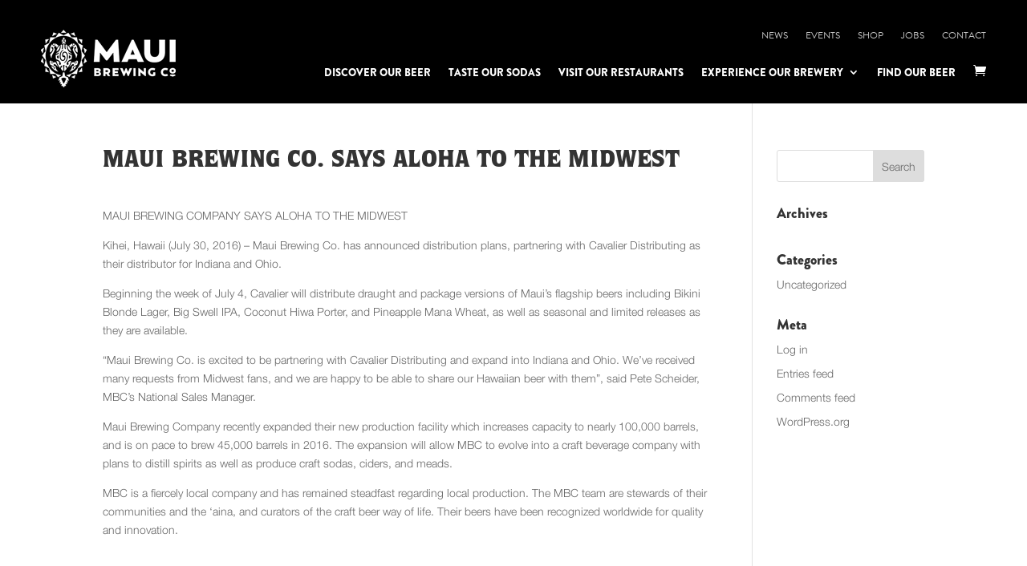

--- FILE ---
content_type: text/html; charset=UTF-8
request_url: https://mauibrewingco.com/press/maui-brewing-co-says-aloha-to-the-midwest/
body_size: 29820
content:
<!DOCTYPE html><html lang="en-US"><head><script data-no-optimize="1">var litespeed_docref=sessionStorage.getItem("litespeed_docref");litespeed_docref&&(Object.defineProperty(document,"referrer",{get:function(){return litespeed_docref}}),sessionStorage.removeItem("litespeed_docref"));</script> <meta charset="UTF-8" /> <script type="litespeed/javascript">var gform;gform||(document.addEventListener("gform_main_scripts_loaded",function(){gform.scriptsLoaded=!0}),document.addEventListener("gform/theme/scripts_loaded",function(){gform.themeScriptsLoaded=!0}),window.addEventListener("DOMContentLiteSpeedLoaded",function(){gform.domLoaded=!0}),gform={domLoaded:!1,scriptsLoaded:!1,themeScriptsLoaded:!1,isFormEditor:()=>"function"==typeof InitializeEditor,callIfLoaded:function(o){return!(!gform.domLoaded||!gform.scriptsLoaded||!gform.themeScriptsLoaded&&!gform.isFormEditor()||(gform.isFormEditor()&&console.warn("The use of gform.initializeOnLoaded() is deprecated in the form editor context and will be removed in Gravity Forms 3.1."),o(),0))},initializeOnLoaded:function(o){gform.callIfLoaded(o)||(document.addEventListener("gform_main_scripts_loaded",()=>{gform.scriptsLoaded=!0,gform.callIfLoaded(o)}),document.addEventListener("gform/theme/scripts_loaded",()=>{gform.themeScriptsLoaded=!0,gform.callIfLoaded(o)}),window.addEventListener("DOMContentLiteSpeedLoaded",()=>{gform.domLoaded=!0,gform.callIfLoaded(o)}))},hooks:{action:{},filter:{}},addAction:function(o,r,e,t){gform.addHook("action",o,r,e,t)},addFilter:function(o,r,e,t){gform.addHook("filter",o,r,e,t)},doAction:function(o){gform.doHook("action",o,arguments)},applyFilters:function(o){return gform.doHook("filter",o,arguments)},removeAction:function(o,r){gform.removeHook("action",o,r)},removeFilter:function(o,r,e){gform.removeHook("filter",o,r,e)},addHook:function(o,r,e,t,n){null==gform.hooks[o][r]&&(gform.hooks[o][r]=[]);var d=gform.hooks[o][r];null==n&&(n=r+"_"+d.length),gform.hooks[o][r].push({tag:n,callable:e,priority:t=null==t?10:t})},doHook:function(r,o,e){var t;if(e=Array.prototype.slice.call(e,1),null!=gform.hooks[r][o]&&((o=gform.hooks[r][o]).sort(function(o,r){return o.priority-r.priority}),o.forEach(function(o){"function"!=typeof(t=o.callable)&&(t=window[t]),"action"==r?t.apply(null,e):e[0]=t.apply(null,e)})),"filter"==r)return e[0]},removeHook:function(o,r,t,n){var e;null!=gform.hooks[o][r]&&(e=(e=gform.hooks[o][r]).filter(function(o,r,e){return!!(null!=n&&n!=o.tag||null!=t&&t!=o.priority)}),gform.hooks[o][r]=e)}})</script> <meta http-equiv="X-UA-Compatible" content="IE=edge"><link rel="pingback" href="https://mauibrewingco.com/xmlrpc.php" /> <script type="litespeed/javascript">document.documentElement.className='js'</script> <link rel="preconnect" href="https://fonts.gstatic.com" crossorigin /><style id="et-divi-userfonts">@font-face { font-family: "QuorumStd-Black"; font-display: swap;  src: url("https://mauibrewingco.com/wp-content/uploads/et-fonts/QuorumStd-Black-1.otf") format("opentype"); }@font-face { font-family: "HelveticaNeue-Light"; font-display: swap;  src: url("https://mauibrewingco.com/wp-content/uploads/et-fonts/HelveticaNeue-Light.otf") format("opentype"); }</style><style id="et-builder-googlefonts-cached-inline">/* Original: https://fonts.googleapis.com/css?family=Poppins:100,100italic,200,200italic,300,300italic,regular,italic,500,500italic,600,600italic,700,700italic,800,800italic,900,900italic&#038;subset=latin,latin-ext&#038;display=swap *//* User Agent: Mozilla/5.0 (Unknown; Linux x86_64) AppleWebKit/538.1 (KHTML, like Gecko) Safari/538.1 Daum/4.1 */@font-face {font-family: 'Poppins';font-style: italic;font-weight: 100;font-display: swap;src: url(https://fonts.gstatic.com/s/poppins/v24/pxiAyp8kv8JHgFVrJJLmE0tMMPc.ttf) format('truetype');}@font-face {font-family: 'Poppins';font-style: italic;font-weight: 200;font-display: swap;src: url(https://fonts.gstatic.com/s/poppins/v24/pxiDyp8kv8JHgFVrJJLmv1pVGdeL.ttf) format('truetype');}@font-face {font-family: 'Poppins';font-style: italic;font-weight: 300;font-display: swap;src: url(https://fonts.gstatic.com/s/poppins/v24/pxiDyp8kv8JHgFVrJJLm21lVGdeL.ttf) format('truetype');}@font-face {font-family: 'Poppins';font-style: italic;font-weight: 400;font-display: swap;src: url(https://fonts.gstatic.com/s/poppins/v24/pxiGyp8kv8JHgFVrJJLufntF.ttf) format('truetype');}@font-face {font-family: 'Poppins';font-style: italic;font-weight: 500;font-display: swap;src: url(https://fonts.gstatic.com/s/poppins/v24/pxiDyp8kv8JHgFVrJJLmg1hVGdeL.ttf) format('truetype');}@font-face {font-family: 'Poppins';font-style: italic;font-weight: 600;font-display: swap;src: url(https://fonts.gstatic.com/s/poppins/v24/pxiDyp8kv8JHgFVrJJLmr19VGdeL.ttf) format('truetype');}@font-face {font-family: 'Poppins';font-style: italic;font-weight: 700;font-display: swap;src: url(https://fonts.gstatic.com/s/poppins/v24/pxiDyp8kv8JHgFVrJJLmy15VGdeL.ttf) format('truetype');}@font-face {font-family: 'Poppins';font-style: italic;font-weight: 800;font-display: swap;src: url(https://fonts.gstatic.com/s/poppins/v24/pxiDyp8kv8JHgFVrJJLm111VGdeL.ttf) format('truetype');}@font-face {font-family: 'Poppins';font-style: italic;font-weight: 900;font-display: swap;src: url(https://fonts.gstatic.com/s/poppins/v24/pxiDyp8kv8JHgFVrJJLm81xVGdeL.ttf) format('truetype');}@font-face {font-family: 'Poppins';font-style: normal;font-weight: 100;font-display: swap;src: url(https://fonts.gstatic.com/s/poppins/v24/pxiGyp8kv8JHgFVrLPTufntF.ttf) format('truetype');}@font-face {font-family: 'Poppins';font-style: normal;font-weight: 200;font-display: swap;src: url(https://fonts.gstatic.com/s/poppins/v24/pxiByp8kv8JHgFVrLFj_Z1JlEA.ttf) format('truetype');}@font-face {font-family: 'Poppins';font-style: normal;font-weight: 300;font-display: swap;src: url(https://fonts.gstatic.com/s/poppins/v24/pxiByp8kv8JHgFVrLDz8Z1JlEA.ttf) format('truetype');}@font-face {font-family: 'Poppins';font-style: normal;font-weight: 400;font-display: swap;src: url(https://fonts.gstatic.com/s/poppins/v24/pxiEyp8kv8JHgFVrJJnedw.ttf) format('truetype');}@font-face {font-family: 'Poppins';font-style: normal;font-weight: 500;font-display: swap;src: url(https://fonts.gstatic.com/s/poppins/v24/pxiByp8kv8JHgFVrLGT9Z1JlEA.ttf) format('truetype');}@font-face {font-family: 'Poppins';font-style: normal;font-weight: 600;font-display: swap;src: url(https://fonts.gstatic.com/s/poppins/v24/pxiByp8kv8JHgFVrLEj6Z1JlEA.ttf) format('truetype');}@font-face {font-family: 'Poppins';font-style: normal;font-weight: 700;font-display: swap;src: url(https://fonts.gstatic.com/s/poppins/v24/pxiByp8kv8JHgFVrLCz7Z1JlEA.ttf) format('truetype');}@font-face {font-family: 'Poppins';font-style: normal;font-weight: 800;font-display: swap;src: url(https://fonts.gstatic.com/s/poppins/v24/pxiByp8kv8JHgFVrLDD4Z1JlEA.ttf) format('truetype');}@font-face {font-family: 'Poppins';font-style: normal;font-weight: 900;font-display: swap;src: url(https://fonts.gstatic.com/s/poppins/v24/pxiByp8kv8JHgFVrLBT5Z1JlEA.ttf) format('truetype');}/* User Agent: Mozilla/5.0 (Windows NT 6.1; WOW64; rv:27.0) Gecko/20100101 Firefox/27.0 */@font-face {font-family: 'Poppins';font-style: italic;font-weight: 100;font-display: swap;src: url(https://fonts.gstatic.com/l/font?kit=pxiAyp8kv8JHgFVrJJLmE0tMMPQ&skey=14913f5d70e4915e&v=v24) format('woff');}@font-face {font-family: 'Poppins';font-style: italic;font-weight: 200;font-display: swap;src: url(https://fonts.gstatic.com/l/font?kit=pxiDyp8kv8JHgFVrJJLmv1pVGdeI&skey=e6f64e60fb8d9268&v=v24) format('woff');}@font-face {font-family: 'Poppins';font-style: italic;font-weight: 300;font-display: swap;src: url(https://fonts.gstatic.com/l/font?kit=pxiDyp8kv8JHgFVrJJLm21lVGdeI&skey=b60188e8ecc47dee&v=v24) format('woff');}@font-face {font-family: 'Poppins';font-style: italic;font-weight: 400;font-display: swap;src: url(https://fonts.gstatic.com/l/font?kit=pxiGyp8kv8JHgFVrJJLufntG&skey=f21d6e783fa43c88&v=v24) format('woff');}@font-face {font-family: 'Poppins';font-style: italic;font-weight: 500;font-display: swap;src: url(https://fonts.gstatic.com/l/font?kit=pxiDyp8kv8JHgFVrJJLmg1hVGdeI&skey=b0aa19767d34da85&v=v24) format('woff');}@font-face {font-family: 'Poppins';font-style: italic;font-weight: 600;font-display: swap;src: url(https://fonts.gstatic.com/l/font?kit=pxiDyp8kv8JHgFVrJJLmr19VGdeI&skey=7fbc556774b13ef0&v=v24) format('woff');}@font-face {font-family: 'Poppins';font-style: italic;font-weight: 700;font-display: swap;src: url(https://fonts.gstatic.com/l/font?kit=pxiDyp8kv8JHgFVrJJLmy15VGdeI&skey=29c3bd833a54ba8c&v=v24) format('woff');}@font-face {font-family: 'Poppins';font-style: italic;font-weight: 800;font-display: swap;src: url(https://fonts.gstatic.com/l/font?kit=pxiDyp8kv8JHgFVrJJLm111VGdeI&skey=6ea139488603f28c&v=v24) format('woff');}@font-face {font-family: 'Poppins';font-style: italic;font-weight: 900;font-display: swap;src: url(https://fonts.gstatic.com/l/font?kit=pxiDyp8kv8JHgFVrJJLm81xVGdeI&skey=846b48b4eada095a&v=v24) format('woff');}@font-face {font-family: 'Poppins';font-style: normal;font-weight: 100;font-display: swap;src: url(https://fonts.gstatic.com/l/font?kit=pxiGyp8kv8JHgFVrLPTufntG&skey=57be0781cfb72ecd&v=v24) format('woff');}@font-face {font-family: 'Poppins';font-style: normal;font-weight: 200;font-display: swap;src: url(https://fonts.gstatic.com/l/font?kit=pxiByp8kv8JHgFVrLFj_Z1JlEw&skey=1bdc08fe61c3cc9e&v=v24) format('woff');}@font-face {font-family: 'Poppins';font-style: normal;font-weight: 300;font-display: swap;src: url(https://fonts.gstatic.com/l/font?kit=pxiByp8kv8JHgFVrLDz8Z1JlEw&skey=4aabc5055a39e031&v=v24) format('woff');}@font-face {font-family: 'Poppins';font-style: normal;font-weight: 400;font-display: swap;src: url(https://fonts.gstatic.com/l/font?kit=pxiEyp8kv8JHgFVrJJnedA&skey=87759fb096548f6d&v=v24) format('woff');}@font-face {font-family: 'Poppins';font-style: normal;font-weight: 500;font-display: swap;src: url(https://fonts.gstatic.com/l/font?kit=pxiByp8kv8JHgFVrLGT9Z1JlEw&skey=d4526a9b64c21b87&v=v24) format('woff');}@font-face {font-family: 'Poppins';font-style: normal;font-weight: 600;font-display: swap;src: url(https://fonts.gstatic.com/l/font?kit=pxiByp8kv8JHgFVrLEj6Z1JlEw&skey=ce7ef9d62ca89319&v=v24) format('woff');}@font-face {font-family: 'Poppins';font-style: normal;font-weight: 700;font-display: swap;src: url(https://fonts.gstatic.com/l/font?kit=pxiByp8kv8JHgFVrLCz7Z1JlEw&skey=cea76fe63715a67a&v=v24) format('woff');}@font-face {font-family: 'Poppins';font-style: normal;font-weight: 800;font-display: swap;src: url(https://fonts.gstatic.com/l/font?kit=pxiByp8kv8JHgFVrLDD4Z1JlEw&skey=f01e006f58df81ac&v=v24) format('woff');}@font-face {font-family: 'Poppins';font-style: normal;font-weight: 900;font-display: swap;src: url(https://fonts.gstatic.com/l/font?kit=pxiByp8kv8JHgFVrLBT5Z1JlEw&skey=6c361c40a830b323&v=v24) format('woff');}/* User Agent: Mozilla/5.0 (Windows NT 6.3; rv:39.0) Gecko/20100101 Firefox/39.0 */@font-face {font-family: 'Poppins';font-style: italic;font-weight: 100;font-display: swap;src: url(https://fonts.gstatic.com/s/poppins/v24/pxiAyp8kv8JHgFVrJJLmE0tMMPI.woff2) format('woff2');}@font-face {font-family: 'Poppins';font-style: italic;font-weight: 200;font-display: swap;src: url(https://fonts.gstatic.com/s/poppins/v24/pxiDyp8kv8JHgFVrJJLmv1pVGdeO.woff2) format('woff2');}@font-face {font-family: 'Poppins';font-style: italic;font-weight: 300;font-display: swap;src: url(https://fonts.gstatic.com/s/poppins/v24/pxiDyp8kv8JHgFVrJJLm21lVGdeO.woff2) format('woff2');}@font-face {font-family: 'Poppins';font-style: italic;font-weight: 400;font-display: swap;src: url(https://fonts.gstatic.com/s/poppins/v24/pxiGyp8kv8JHgFVrJJLufntA.woff2) format('woff2');}@font-face {font-family: 'Poppins';font-style: italic;font-weight: 500;font-display: swap;src: url(https://fonts.gstatic.com/s/poppins/v24/pxiDyp8kv8JHgFVrJJLmg1hVGdeO.woff2) format('woff2');}@font-face {font-family: 'Poppins';font-style: italic;font-weight: 600;font-display: swap;src: url(https://fonts.gstatic.com/s/poppins/v24/pxiDyp8kv8JHgFVrJJLmr19VGdeO.woff2) format('woff2');}@font-face {font-family: 'Poppins';font-style: italic;font-weight: 700;font-display: swap;src: url(https://fonts.gstatic.com/s/poppins/v24/pxiDyp8kv8JHgFVrJJLmy15VGdeO.woff2) format('woff2');}@font-face {font-family: 'Poppins';font-style: italic;font-weight: 800;font-display: swap;src: url(https://fonts.gstatic.com/s/poppins/v24/pxiDyp8kv8JHgFVrJJLm111VGdeO.woff2) format('woff2');}@font-face {font-family: 'Poppins';font-style: italic;font-weight: 900;font-display: swap;src: url(https://fonts.gstatic.com/s/poppins/v24/pxiDyp8kv8JHgFVrJJLm81xVGdeO.woff2) format('woff2');}@font-face {font-family: 'Poppins';font-style: normal;font-weight: 100;font-display: swap;src: url(https://fonts.gstatic.com/s/poppins/v24/pxiGyp8kv8JHgFVrLPTufntA.woff2) format('woff2');}@font-face {font-family: 'Poppins';font-style: normal;font-weight: 200;font-display: swap;src: url(https://fonts.gstatic.com/s/poppins/v24/pxiByp8kv8JHgFVrLFj_Z1JlFQ.woff2) format('woff2');}@font-face {font-family: 'Poppins';font-style: normal;font-weight: 300;font-display: swap;src: url(https://fonts.gstatic.com/s/poppins/v24/pxiByp8kv8JHgFVrLDz8Z1JlFQ.woff2) format('woff2');}@font-face {font-family: 'Poppins';font-style: normal;font-weight: 400;font-display: swap;src: url(https://fonts.gstatic.com/s/poppins/v24/pxiEyp8kv8JHgFVrJJnecg.woff2) format('woff2');}@font-face {font-family: 'Poppins';font-style: normal;font-weight: 500;font-display: swap;src: url(https://fonts.gstatic.com/s/poppins/v24/pxiByp8kv8JHgFVrLGT9Z1JlFQ.woff2) format('woff2');}@font-face {font-family: 'Poppins';font-style: normal;font-weight: 600;font-display: swap;src: url(https://fonts.gstatic.com/s/poppins/v24/pxiByp8kv8JHgFVrLEj6Z1JlFQ.woff2) format('woff2');}@font-face {font-family: 'Poppins';font-style: normal;font-weight: 700;font-display: swap;src: url(https://fonts.gstatic.com/s/poppins/v24/pxiByp8kv8JHgFVrLCz7Z1JlFQ.woff2) format('woff2');}@font-face {font-family: 'Poppins';font-style: normal;font-weight: 800;font-display: swap;src: url(https://fonts.gstatic.com/s/poppins/v24/pxiByp8kv8JHgFVrLDD4Z1JlFQ.woff2) format('woff2');}@font-face {font-family: 'Poppins';font-style: normal;font-weight: 900;font-display: swap;src: url(https://fonts.gstatic.com/s/poppins/v24/pxiByp8kv8JHgFVrLBT5Z1JlFQ.woff2) format('woff2');}</style><meta name='robots' content='index, follow, max-image-preview:large, max-snippet:-1, max-video-preview:-1' /><title>MAUI BREWING CO. SAYS ALOHA TO THE MIDWEST - Maui Brewing Company</title><link rel="canonical" href="https://mauibrewingco.com/press/maui-brewing-co-says-aloha-to-the-midwest/" /><meta property="og:locale" content="en_US" /><meta property="og:type" content="article" /><meta property="og:title" content="MAUI BREWING CO. SAYS ALOHA TO THE MIDWEST - Maui Brewing Company" /><meta property="og:description" content="MAUI BREWING COMPANY SAYS ALOHA TO THE MIDWEST Kihei, Hawaii (July 30, 2016) – Maui Brewing Co. has announced distribution plans, partnering with Cavalier Distributing as their distributor for Indiana and Ohio. Beginning the week of July 4, Cavalier will distribute draught and package versions of Maui’s flagship beers including Bikini Blonde Lager, Big Swell [&hellip;]" /><meta property="og:url" content="https://mauibrewingco.com/press/maui-brewing-co-says-aloha-to-the-midwest/" /><meta property="og:site_name" content="Maui Brewing Company" /><meta property="article:publisher" content="https://www.facebook.com/MauiBrewingCo" /><meta property="og:image" content="https://mauibrewingco.com/wp-content/uploads/2022/01/MBCWebsiteSliders2022-Discover.jpg" /><meta property="og:image:width" content="1180" /><meta property="og:image:height" content="495" /><meta property="og:image:type" content="image/jpeg" /><meta name="twitter:card" content="summary_large_image" /><meta name="twitter:site" content="@mauibrewingco" /><meta name="twitter:label1" content="Est. reading time" /><meta name="twitter:data1" content="1 minute" /> <script type="application/ld+json" class="yoast-schema-graph">{"@context":"https://schema.org","@graph":[{"@type":"WebPage","@id":"https://mauibrewingco.com/press/maui-brewing-co-says-aloha-to-the-midwest/","url":"https://mauibrewingco.com/press/maui-brewing-co-says-aloha-to-the-midwest/","name":"MAUI BREWING CO. SAYS ALOHA TO THE MIDWEST - Maui Brewing Company","isPartOf":{"@id":"https://mauibrewingco.com/#website"},"datePublished":"2016-06-30T07:00:34+00:00","breadcrumb":{"@id":"https://mauibrewingco.com/press/maui-brewing-co-says-aloha-to-the-midwest/#breadcrumb"},"inLanguage":"en-US","potentialAction":[{"@type":"ReadAction","target":["https://mauibrewingco.com/press/maui-brewing-co-says-aloha-to-the-midwest/"]}]},{"@type":"BreadcrumbList","@id":"https://mauibrewingco.com/press/maui-brewing-co-says-aloha-to-the-midwest/#breadcrumb","itemListElement":[{"@type":"ListItem","position":1,"name":"Home","item":"https://mauibrewingco.com/"},{"@type":"ListItem","position":2,"name":"MAUI BREWING CO. SAYS ALOHA TO THE MIDWEST"}]},{"@type":"WebSite","@id":"https://mauibrewingco.com/#website","url":"https://mauibrewingco.com/","name":"Maui Brewing Company","description":"Island Brewed Ales and Lagers","publisher":{"@id":"https://mauibrewingco.com/#organization"},"potentialAction":[{"@type":"SearchAction","target":{"@type":"EntryPoint","urlTemplate":"https://mauibrewingco.com/?s={search_term_string}"},"query-input":{"@type":"PropertyValueSpecification","valueRequired":true,"valueName":"search_term_string"}}],"inLanguage":"en-US"},{"@type":"Organization","@id":"https://mauibrewingco.com/#organization","name":"Maui Brewing Company","url":"https://mauibrewingco.com/","logo":{"@type":"ImageObject","inLanguage":"en-US","@id":"https://mauibrewingco.com/#/schema/logo/image/","url":"https://mauibrewingco.com/wp-content/uploads/2021/05/440-4409253_maui-brewing-co-maui-brewing-company-logo-1.jpg","contentUrl":"https://mauibrewingco.com/wp-content/uploads/2021/05/440-4409253_maui-brewing-co-maui-brewing-company-logo-1.jpg","width":169,"height":300,"caption":"Maui Brewing Company"},"image":{"@id":"https://mauibrewingco.com/#/schema/logo/image/"},"sameAs":["https://www.facebook.com/MauiBrewingCo","https://x.com/mauibrewingco","https://instagram.com/mauibrewingco","https://www.linkedin.com/company/maui-brewing-co-/","https://www.pinterest.com/mauibrewingco/_saved/","https://www.youtube.com/channel/UCy-cy3qNB3Kga79pZ74DWTw"]}]}</script> <link rel="alternate" type="application/rss+xml" title="Maui Brewing Company &raquo; Feed" href="https://mauibrewingco.com/feed/" /><link rel="alternate" type="application/rss+xml" title="Maui Brewing Company &raquo; Comments Feed" href="https://mauibrewingco.com/comments/feed/" /><link rel="alternate" title="oEmbed (JSON)" type="application/json+oembed" href="https://mauibrewingco.com/wp-json/oembed/1.0/embed?url=https%3A%2F%2Fmauibrewingco.com%2Fpress%2Fmaui-brewing-co-says-aloha-to-the-midwest%2F" /><link rel="alternate" title="oEmbed (XML)" type="text/xml+oembed" href="https://mauibrewingco.com/wp-json/oembed/1.0/embed?url=https%3A%2F%2Fmauibrewingco.com%2Fpress%2Fmaui-brewing-co-says-aloha-to-the-midwest%2F&#038;format=xml" /><meta content="Maui Brewing Company v.1.0" name="generator"/><link data-optimized="2" rel="stylesheet" href="https://mauibrewingco.com/wp-content/litespeed/css/afe6cbaa39123f4bf88aa9959f85c981.css?ver=10608" /><style id='global-styles-inline-css' type='text/css'>:root{--wp--preset--aspect-ratio--square: 1;--wp--preset--aspect-ratio--4-3: 4/3;--wp--preset--aspect-ratio--3-4: 3/4;--wp--preset--aspect-ratio--3-2: 3/2;--wp--preset--aspect-ratio--2-3: 2/3;--wp--preset--aspect-ratio--16-9: 16/9;--wp--preset--aspect-ratio--9-16: 9/16;--wp--preset--color--black: #000000;--wp--preset--color--cyan-bluish-gray: #abb8c3;--wp--preset--color--white: #ffffff;--wp--preset--color--pale-pink: #f78da7;--wp--preset--color--vivid-red: #cf2e2e;--wp--preset--color--luminous-vivid-orange: #ff6900;--wp--preset--color--luminous-vivid-amber: #fcb900;--wp--preset--color--light-green-cyan: #7bdcb5;--wp--preset--color--vivid-green-cyan: #00d084;--wp--preset--color--pale-cyan-blue: #8ed1fc;--wp--preset--color--vivid-cyan-blue: #0693e3;--wp--preset--color--vivid-purple: #9b51e0;--wp--preset--gradient--vivid-cyan-blue-to-vivid-purple: linear-gradient(135deg,rgb(6,147,227) 0%,rgb(155,81,224) 100%);--wp--preset--gradient--light-green-cyan-to-vivid-green-cyan: linear-gradient(135deg,rgb(122,220,180) 0%,rgb(0,208,130) 100%);--wp--preset--gradient--luminous-vivid-amber-to-luminous-vivid-orange: linear-gradient(135deg,rgb(252,185,0) 0%,rgb(255,105,0) 100%);--wp--preset--gradient--luminous-vivid-orange-to-vivid-red: linear-gradient(135deg,rgb(255,105,0) 0%,rgb(207,46,46) 100%);--wp--preset--gradient--very-light-gray-to-cyan-bluish-gray: linear-gradient(135deg,rgb(238,238,238) 0%,rgb(169,184,195) 100%);--wp--preset--gradient--cool-to-warm-spectrum: linear-gradient(135deg,rgb(74,234,220) 0%,rgb(151,120,209) 20%,rgb(207,42,186) 40%,rgb(238,44,130) 60%,rgb(251,105,98) 80%,rgb(254,248,76) 100%);--wp--preset--gradient--blush-light-purple: linear-gradient(135deg,rgb(255,206,236) 0%,rgb(152,150,240) 100%);--wp--preset--gradient--blush-bordeaux: linear-gradient(135deg,rgb(254,205,165) 0%,rgb(254,45,45) 50%,rgb(107,0,62) 100%);--wp--preset--gradient--luminous-dusk: linear-gradient(135deg,rgb(255,203,112) 0%,rgb(199,81,192) 50%,rgb(65,88,208) 100%);--wp--preset--gradient--pale-ocean: linear-gradient(135deg,rgb(255,245,203) 0%,rgb(182,227,212) 50%,rgb(51,167,181) 100%);--wp--preset--gradient--electric-grass: linear-gradient(135deg,rgb(202,248,128) 0%,rgb(113,206,126) 100%);--wp--preset--gradient--midnight: linear-gradient(135deg,rgb(2,3,129) 0%,rgb(40,116,252) 100%);--wp--preset--font-size--small: 13px;--wp--preset--font-size--medium: 20px;--wp--preset--font-size--large: 36px;--wp--preset--font-size--x-large: 42px;--wp--preset--spacing--20: 0.44rem;--wp--preset--spacing--30: 0.67rem;--wp--preset--spacing--40: 1rem;--wp--preset--spacing--50: 1.5rem;--wp--preset--spacing--60: 2.25rem;--wp--preset--spacing--70: 3.38rem;--wp--preset--spacing--80: 5.06rem;--wp--preset--shadow--natural: 6px 6px 9px rgba(0, 0, 0, 0.2);--wp--preset--shadow--deep: 12px 12px 50px rgba(0, 0, 0, 0.4);--wp--preset--shadow--sharp: 6px 6px 0px rgba(0, 0, 0, 0.2);--wp--preset--shadow--outlined: 6px 6px 0px -3px rgb(255, 255, 255), 6px 6px rgb(0, 0, 0);--wp--preset--shadow--crisp: 6px 6px 0px rgb(0, 0, 0);}:root { --wp--style--global--content-size: 823px;--wp--style--global--wide-size: 1080px; }:where(body) { margin: 0; }.wp-site-blocks > .alignleft { float: left; margin-right: 2em; }.wp-site-blocks > .alignright { float: right; margin-left: 2em; }.wp-site-blocks > .aligncenter { justify-content: center; margin-left: auto; margin-right: auto; }:where(.is-layout-flex){gap: 0.5em;}:where(.is-layout-grid){gap: 0.5em;}.is-layout-flow > .alignleft{float: left;margin-inline-start: 0;margin-inline-end: 2em;}.is-layout-flow > .alignright{float: right;margin-inline-start: 2em;margin-inline-end: 0;}.is-layout-flow > .aligncenter{margin-left: auto !important;margin-right: auto !important;}.is-layout-constrained > .alignleft{float: left;margin-inline-start: 0;margin-inline-end: 2em;}.is-layout-constrained > .alignright{float: right;margin-inline-start: 2em;margin-inline-end: 0;}.is-layout-constrained > .aligncenter{margin-left: auto !important;margin-right: auto !important;}.is-layout-constrained > :where(:not(.alignleft):not(.alignright):not(.alignfull)){max-width: var(--wp--style--global--content-size);margin-left: auto !important;margin-right: auto !important;}.is-layout-constrained > .alignwide{max-width: var(--wp--style--global--wide-size);}body .is-layout-flex{display: flex;}.is-layout-flex{flex-wrap: wrap;align-items: center;}.is-layout-flex > :is(*, div){margin: 0;}body .is-layout-grid{display: grid;}.is-layout-grid > :is(*, div){margin: 0;}body{padding-top: 0px;padding-right: 0px;padding-bottom: 0px;padding-left: 0px;}:root :where(.wp-element-button, .wp-block-button__link){background-color: #32373c;border-width: 0;color: #fff;font-family: inherit;font-size: inherit;font-style: inherit;font-weight: inherit;letter-spacing: inherit;line-height: inherit;padding-top: calc(0.667em + 2px);padding-right: calc(1.333em + 2px);padding-bottom: calc(0.667em + 2px);padding-left: calc(1.333em + 2px);text-decoration: none;text-transform: inherit;}.has-black-color{color: var(--wp--preset--color--black) !important;}.has-cyan-bluish-gray-color{color: var(--wp--preset--color--cyan-bluish-gray) !important;}.has-white-color{color: var(--wp--preset--color--white) !important;}.has-pale-pink-color{color: var(--wp--preset--color--pale-pink) !important;}.has-vivid-red-color{color: var(--wp--preset--color--vivid-red) !important;}.has-luminous-vivid-orange-color{color: var(--wp--preset--color--luminous-vivid-orange) !important;}.has-luminous-vivid-amber-color{color: var(--wp--preset--color--luminous-vivid-amber) !important;}.has-light-green-cyan-color{color: var(--wp--preset--color--light-green-cyan) !important;}.has-vivid-green-cyan-color{color: var(--wp--preset--color--vivid-green-cyan) !important;}.has-pale-cyan-blue-color{color: var(--wp--preset--color--pale-cyan-blue) !important;}.has-vivid-cyan-blue-color{color: var(--wp--preset--color--vivid-cyan-blue) !important;}.has-vivid-purple-color{color: var(--wp--preset--color--vivid-purple) !important;}.has-black-background-color{background-color: var(--wp--preset--color--black) !important;}.has-cyan-bluish-gray-background-color{background-color: var(--wp--preset--color--cyan-bluish-gray) !important;}.has-white-background-color{background-color: var(--wp--preset--color--white) !important;}.has-pale-pink-background-color{background-color: var(--wp--preset--color--pale-pink) !important;}.has-vivid-red-background-color{background-color: var(--wp--preset--color--vivid-red) !important;}.has-luminous-vivid-orange-background-color{background-color: var(--wp--preset--color--luminous-vivid-orange) !important;}.has-luminous-vivid-amber-background-color{background-color: var(--wp--preset--color--luminous-vivid-amber) !important;}.has-light-green-cyan-background-color{background-color: var(--wp--preset--color--light-green-cyan) !important;}.has-vivid-green-cyan-background-color{background-color: var(--wp--preset--color--vivid-green-cyan) !important;}.has-pale-cyan-blue-background-color{background-color: var(--wp--preset--color--pale-cyan-blue) !important;}.has-vivid-cyan-blue-background-color{background-color: var(--wp--preset--color--vivid-cyan-blue) !important;}.has-vivid-purple-background-color{background-color: var(--wp--preset--color--vivid-purple) !important;}.has-black-border-color{border-color: var(--wp--preset--color--black) !important;}.has-cyan-bluish-gray-border-color{border-color: var(--wp--preset--color--cyan-bluish-gray) !important;}.has-white-border-color{border-color: var(--wp--preset--color--white) !important;}.has-pale-pink-border-color{border-color: var(--wp--preset--color--pale-pink) !important;}.has-vivid-red-border-color{border-color: var(--wp--preset--color--vivid-red) !important;}.has-luminous-vivid-orange-border-color{border-color: var(--wp--preset--color--luminous-vivid-orange) !important;}.has-luminous-vivid-amber-border-color{border-color: var(--wp--preset--color--luminous-vivid-amber) !important;}.has-light-green-cyan-border-color{border-color: var(--wp--preset--color--light-green-cyan) !important;}.has-vivid-green-cyan-border-color{border-color: var(--wp--preset--color--vivid-green-cyan) !important;}.has-pale-cyan-blue-border-color{border-color: var(--wp--preset--color--pale-cyan-blue) !important;}.has-vivid-cyan-blue-border-color{border-color: var(--wp--preset--color--vivid-cyan-blue) !important;}.has-vivid-purple-border-color{border-color: var(--wp--preset--color--vivid-purple) !important;}.has-vivid-cyan-blue-to-vivid-purple-gradient-background{background: var(--wp--preset--gradient--vivid-cyan-blue-to-vivid-purple) !important;}.has-light-green-cyan-to-vivid-green-cyan-gradient-background{background: var(--wp--preset--gradient--light-green-cyan-to-vivid-green-cyan) !important;}.has-luminous-vivid-amber-to-luminous-vivid-orange-gradient-background{background: var(--wp--preset--gradient--luminous-vivid-amber-to-luminous-vivid-orange) !important;}.has-luminous-vivid-orange-to-vivid-red-gradient-background{background: var(--wp--preset--gradient--luminous-vivid-orange-to-vivid-red) !important;}.has-very-light-gray-to-cyan-bluish-gray-gradient-background{background: var(--wp--preset--gradient--very-light-gray-to-cyan-bluish-gray) !important;}.has-cool-to-warm-spectrum-gradient-background{background: var(--wp--preset--gradient--cool-to-warm-spectrum) !important;}.has-blush-light-purple-gradient-background{background: var(--wp--preset--gradient--blush-light-purple) !important;}.has-blush-bordeaux-gradient-background{background: var(--wp--preset--gradient--blush-bordeaux) !important;}.has-luminous-dusk-gradient-background{background: var(--wp--preset--gradient--luminous-dusk) !important;}.has-pale-ocean-gradient-background{background: var(--wp--preset--gradient--pale-ocean) !important;}.has-electric-grass-gradient-background{background: var(--wp--preset--gradient--electric-grass) !important;}.has-midnight-gradient-background{background: var(--wp--preset--gradient--midnight) !important;}.has-small-font-size{font-size: var(--wp--preset--font-size--small) !important;}.has-medium-font-size{font-size: var(--wp--preset--font-size--medium) !important;}.has-large-font-size{font-size: var(--wp--preset--font-size--large) !important;}.has-x-large-font-size{font-size: var(--wp--preset--font-size--x-large) !important;}
/*# sourceURL=global-styles-inline-css */</style> <script type="litespeed/javascript" data-src="https://mauibrewingco.com/wp-includes/js/jquery/jquery.min.js" id="jquery-core-js"></script> <link rel="https://api.w.org/" href="https://mauibrewingco.com/wp-json/" /><link rel="alternate" title="JSON" type="application/json" href="https://mauibrewingco.com/wp-json/wp/v2/press/7174" /><link rel="EditURI" type="application/rsd+xml" title="RSD" href="https://mauibrewingco.com/xmlrpc.php?rsd" /><meta name="generator" content="WordPress 6.9" /><link rel='shortlink' href='https://mauibrewingco.com/?p=7174' /><style>#post-49 div.et_pb_text_7 span,#post-49 div.et_pb_text_7 span>a{
		background-color: rgba(0,0,0,0.005) !important;
	}
	
	
	#post-49 div.et_pb_column_1{
		background-color: rgba(0,0,0,0.005) !important;
	} 
	a[href="mailto:pr@mauibrewingco.com"]{
		background-color: rgba(0,0,0,0.005) !important;
	}
	#post-26 div.et_pb_text_1 p>span{
		background-color: rgba(0,0,0,0.005) !important;
	}
	div.keg-pricing div.price-section{
		background-color: rgba(0,0,0,0.005) !important;
	}
	label.gform-field-label{
		background-color: rgba(0,0,0,0.005) !important;
	}
	footer.et-l.et-l--footer a{
		background-color: rgba(0,0,0,0.005) !important;
	}
	div.et_pb_row_1_tb_footer div.et_pb_column_2_tb_footer a{
		background-color: rgba(0,0,0,0.005) !important;
	}
	div.et_pb_row_1_tb_footer div.et_pb_column_3_tb_footer a{
		background-color: rgba(0,0,0,0.005) !important;
	}
	div.et_pb_row_1_tb_footer div.et_pb_column_4_tb_footer a{
		background-color: rgba(0,0,0,0.005) !important;
	}
div.et_pb_row_1_tb_footer div.et_pb_column_1_tb_footer div.time>p{
			background-color: rgba(0,0,0,0.005) !important;
	}
	div.et_pb_row_1_tb_footer div.et_pb_column_2_tb_footer div.time>p{
		
			background-color: rgba(0,0,0,0.005) !important;
	}
	div.et_pb_row_1_tb_footer div.et_pb_column_2_tb_footer h4{
		
			background-color: rgba(0,0,0,0.005) !important;
	}
	div.et_pb_row_1_tb_footer div.et_pb_column_3_tb_footer h4{
		
			background-color: rgba(0,0,0,0.005) !important;
	}
	div.et_pb_row_1_tb_footer div.et_pb_column_3_tb_footer span.et-pb-icon{
		
			background-color: rgba(0,0,0,0.005) !important;
	}
	
	div.et_pb_row_1_tb_footer div.et_pb_column_3_tb_footer div.time>p{
			background-color: rgba(0,0,0,0.005) !important;
	}
	div.et_pb_row_1_tb_footer div.et_pb_column_4_tb_footer div.time>p{
			background-color: rgba(0,0,0,0.005) !important;
	}
	div.et_pb_row_1_tb_footer div.et_pb_column_5_tb_footer div.time>p{
			background-color: rgba(0,0,0,0.005) !important;
	}
	ul.et_pb_tabs_controls>li>a[ href="#"]{
		background-color: rgba(0,0,0,0.005) !important;
	}
	
	#gform_submit_button_1,input#submit.find_beer_submit_btn,input#gform_submit_button_2{
		background-color: #D14900 !important
	}
	input.et_pb_searchsubmit{
		color: #616161 !important
	}
	.bc{
		background-color: rgba(0,0,0,0.005) !important;
	}
	a[href="mailto:events@mbckihei.com"]{
		background-color: rgba(0,0,0,0.005) !important;
	}
	#options div.step-1>h3{
		background-color: rgba(0,0,0,0.005) !important;
	}
#options div.step-2>h3{
		background-color: rgba(0,0,0,0.005) !important;
	}
	#options div.step-3>h3{
		background-color: rgba(0,0,0,0.005) !important;
	}

#mbc-tabs > div > div.et_pb_tab.et_pb_tab_2.clearfix.et_pb_active_content.et-pb-active-slide > div > div > div:nth-child(1) > div.col-md-6 > p.contents{
	background-color: rgba(0,0,0,0.005) !important;
	}
	#mbc-tabs > div > div.et_pb_tab.et_pb_tab_2.clearfix.et_pb_active_content.et-pb-active-slide > div > div > div:nth-child(3) > div.col-md-6 > p.contents{
		background-color: rgba(0,0,0,0.005) !important;
	}
#mbc-tabs > div > div.et_pb_tab.et_pb_tab_2.clearfix.et_pb_active_content.et-pb-active-slide > div > div > div:nth-child(2) > div.col-md-6 > h3 >a{
	background-color: rgba(0,0,0,0.005) !important;
	}
	.ff-loadmore-wrapper .ff-btn {
		background-color: rgba(0,0,0,0.005) !important;
	}
	a[href="https://www.facebook.com/154495144616630"]{
		color:#7F717C !important;
	}</style> <script type="litespeed/javascript">!function(){function e(){var e=((new Date).getTime(),document.createElement("script"));e.type="text/javascript",e.async=!0,e.setAttribute("embed-id","31c5966b-dcb6-4840-88ed-508a11727471"),e.src="https://embed.adabundle.com/embed-scripts/31c5966b-dcb6-4840-88ed-508a11727471",window.top.document.getElementsByTagName("body")[0].appendChild(e)}var t=window;t.attachEvent?t.attachEvent("onload",e):t.addEventListener("load",e,!1)}()</script> <script type="litespeed/javascript" data-src="https://ajax.googleapis.com/ajax/libs/jquery/3.6.0/jquery.min.js"></script> <script type="litespeed/javascript">jQuery(document).ready(function($){$("label.gfield_label.gform-field-label.screen-reader-text").append('<span  style="display:none">Enter Capctha</span>');$('input[name="post_password"]').attr("aria-label","Enter password");$("h4:empty").append('<span class="bc" style="display:none">.</span>');var link=$('a.et_pb_button[href="https://mauibrewingco.com/find-our-beer/"]:first');var linkText=link.text();link.empty().append('<span class="bc">'+linkText+'</span>');var link=$('a[href="https://shop.mauibrewingco.com/product/island-soda/"]:first');var linkText=link.text();link.empty().append('<span class="bc">'+linkText+'</span>');var link=$('a.et_pb_button_0[href="https://fareharbor.com/embeds/book/mauibrewingco/?full-items=yes"]');var linkText=link.text();link.empty().append('<span class="bc">'+linkText+'</span>');var link=$('a.et_pb_button_0[href="https://www.mbcrestaurants.com/keg-orders/"]');var linkText=link.text();link.empty().append('<span class="bc">'+linkText+'</span>');let Intervaltime_google;let counter_google=0;try{    Intervaltime_google=setInterval(GenerateAriaLabelForGoogle,500)}catch(err){  }
function GenerateAriaLabelForGoogle(){   
    counter_google++;   
    if($('#goog-gt-votingInputSrcLang').length){$("label.adb-switch").append('<span style="display:none">.</span>');$('#goog-gt-votingInputSrcLang').attr('aria-label','Source Language');  $('#goog-gt-votingInputTrgLang').attr('aria-label','Target Language');  $('#goog-gt-votingInputSrcText').attr('aria-label','Source Text');  $('#goog-gt-votingInputTrgText').attr('aria-label','Translated Text');  $('#goog-gt-votingInputVote').attr('aria-label','Vote');      
        clearInterval(Intervaltime_google);       
   }
    
   
    if(counter_google>=10){        clearInterval(Intervaltime_google);       
   }}
var buttonText=$('button[name="et_divi_submit_button"]').text();var spanElement=$('<span>').text(buttonText).addClass('bc');$('button[name="et_divi_submit_button"]').html(spanElement);setTimeout(function(){$("img[src^='https://mauibrewingco.com/wp-content/uploads/2021/01/PMW']").attr("alt","Pineapple Mana Wheat Can");$("img[src^=' https://mauibrewingco.com/wp-content/uploads/2021/01/DOH']").attr("alt","Double Overhead Double IPA Can")},2000)})</script> <style type="text/css" id="bloody-hamburger-color">.mobile_menu_bar:before { color: #7EBEC5 !important; }</style><meta name="viewport" content="width=device-width, initial-scale=1.0, maximum-scale=1.0, user-scalable=0" /><meta name="p:domain_verify" content="b8c220f80cc6159d07901b8faa39e392">
 <script type="litespeed/javascript">(function(w,d,s,l,i){w[l]=w[l]||[];w[l].push({'gtm.start':new Date().getTime(),event:'gtm.js'});var f=d.getElementsByTagName(s)[0],j=d.createElement(s),dl=l!='dataLayer'?'&l='+l:'';j.async=!0;j.src='https://www.googletagmanager.com/gtm.js?id='+i+dl;f.parentNode.insertBefore(j,f)})(window,document,'script','dataLayer','GTM-KCS6SFV')</script> <link rel="stylesheet" href="https://use.typekit.net/hyl5dvn.css"> <script type="litespeed/javascript">      (function(){"use strict";var e=null,b="4.0.0",      n="41055",      additional="term=value",      t,r,i;try{t=top.document.referer!==""?encodeURIComponent(top.document.referrer.substring(0,2048)):""}catch(o){t=document.referrer!==null?document.referrer.toString().substring(0,2048):""}try{r=window&&window.top&&document.location&&window.top.location===document.location?document.location:window&&window.top&&window.top.location&&""!==window.top.location?window.top.location:document.location}catch(u){r=document.location}try{i=parent.location.href!==""?encodeURIComponent(parent.location.href.toString().substring(0,2048)):""}catch(a){try{i=r!==null?encodeURIComponent(r.toString().substring(0,2048)):""}catch(f){i=""}}var l,c=document.createElement("script"),h=null,p=document.getElementsByTagName("script"),d=Number(p.length)-1,v=document.getElementsByTagName("script")[d];if(typeof l==="undefined"){l=Math.floor(Math.random()*1e17)}h="dx.mountain.com/spx?"+"dxver="+b+"&shaid="+n+"&tdr="+t+"&plh="+i+"&cb="+l+additional;c.type="text/javascript";c.src=("https:"===document.location.protocol?"https://":"http://")+h;v.parentNode.insertBefore(c,v)})()</script> <link rel="icon" href="https://mauibrewingco.com/wp-content/uploads/2020/12/cropped-69952074_130738394890514_4692398694521638065_n-1-32x32.jpg" sizes="32x32" /><link rel="icon" href="https://mauibrewingco.com/wp-content/uploads/2020/12/cropped-69952074_130738394890514_4692398694521638065_n-1-192x192.jpg" sizes="192x192" /><link rel="apple-touch-icon" href="https://mauibrewingco.com/wp-content/uploads/2020/12/cropped-69952074_130738394890514_4692398694521638065_n-1-180x180.jpg" /><meta name="msapplication-TileImage" content="https://mauibrewingco.com/wp-content/uploads/2020/12/cropped-69952074_130738394890514_4692398694521638065_n-1-270x270.jpg" /><style id="et-divi-customizer-global-cached-inline-styles">body,.et_pb_column_1_2 .et_quote_content blockquote cite,.et_pb_column_1_2 .et_link_content a.et_link_main_url,.et_pb_column_1_3 .et_quote_content blockquote cite,.et_pb_column_3_8 .et_quote_content blockquote cite,.et_pb_column_1_4 .et_quote_content blockquote cite,.et_pb_blog_grid .et_quote_content blockquote cite,.et_pb_column_1_3 .et_link_content a.et_link_main_url,.et_pb_column_3_8 .et_link_content a.et_link_main_url,.et_pb_column_1_4 .et_link_content a.et_link_main_url,.et_pb_blog_grid .et_link_content a.et_link_main_url,body .et_pb_bg_layout_light .et_pb_post p,body .et_pb_bg_layout_dark .et_pb_post p{font-size:14px}.et_pb_slide_content,.et_pb_best_value{font-size:15px}.container,.et_pb_row,.et_pb_slider .et_pb_container,.et_pb_fullwidth_section .et_pb_title_container,.et_pb_fullwidth_section .et_pb_title_featured_container,.et_pb_fullwidth_header:not(.et_pb_fullscreen) .et_pb_fullwidth_header_container{max-width:1180px}.et_boxed_layout #page-container,.et_boxed_layout.et_non_fixed_nav.et_transparent_nav #page-container #top-header,.et_boxed_layout.et_non_fixed_nav.et_transparent_nav #page-container #main-header,.et_fixed_nav.et_boxed_layout #page-container #top-header,.et_fixed_nav.et_boxed_layout #page-container #main-header,.et_boxed_layout #page-container .container,.et_boxed_layout #page-container .et_pb_row{max-width:1340px}#main-header,#main-header .nav li ul,.et-search-form,#main-header .et_mobile_menu{background-color:#000000}.et_secondary_nav_enabled #page-container #top-header{background-color:#000000!important}#et-secondary-nav li ul{background-color:#000000}#top-header,#top-header a{color:#c4c4c4}.et_header_style_centered .mobile_nav .select_page,.et_header_style_split .mobile_nav .select_page,.et_nav_text_color_light #top-menu>li>a,.et_nav_text_color_dark #top-menu>li>a,#top-menu a,.et_mobile_menu li a,.et_nav_text_color_light .et_mobile_menu li a,.et_nav_text_color_dark .et_mobile_menu li a,#et_search_icon:before,.et_search_form_container input,span.et_close_search_field:after,#et-top-navigation .et-cart-info{color:#ffffff}.et_search_form_container input::-moz-placeholder{color:#ffffff}.et_search_form_container input::-webkit-input-placeholder{color:#ffffff}.et_search_form_container input:-ms-input-placeholder{color:#ffffff}#top-menu li a,.et_search_form_container input{font-weight:bold;font-style:normal;text-transform:none;text-decoration:none}.et_search_form_container input::-moz-placeholder{font-weight:bold;font-style:normal;text-transform:none;text-decoration:none}.et_search_form_container input::-webkit-input-placeholder{font-weight:bold;font-style:normal;text-transform:none;text-decoration:none}.et_search_form_container input:-ms-input-placeholder{font-weight:bold;font-style:normal;text-transform:none;text-decoration:none}#top-menu li.current-menu-ancestor>a,#top-menu li.current-menu-item>a,#top-menu li.current_page_item>a{color:#fa5900}body .et_pb_button{background-color:#fa5900;border-width:0px!important}body.et_pb_button_helper_class .et_pb_button,body.et_pb_button_helper_class .et_pb_module.et_pb_button{color:#ffffff}body .et_pb_bg_layout_light.et_pb_button:hover,body .et_pb_bg_layout_light .et_pb_button:hover,body .et_pb_button:hover{color:#ffffff!important;background-color:#fa5900}@media only screen and (min-width:981px){.et_fixed_nav #page-container .et-fixed-header#top-header{background-color:#000000!important}.et_fixed_nav #page-container .et-fixed-header#top-header #et-secondary-nav li ul{background-color:#000000}.et-fixed-header #top-menu a,.et-fixed-header #et_search_icon:before,.et-fixed-header #et_top_search .et-search-form input,.et-fixed-header .et_search_form_container input,.et-fixed-header .et_close_search_field:after,.et-fixed-header #et-top-navigation .et-cart-info{color:#ffffff!important}.et-fixed-header .et_search_form_container input::-moz-placeholder{color:#ffffff!important}.et-fixed-header .et_search_form_container input::-webkit-input-placeholder{color:#ffffff!important}.et-fixed-header .et_search_form_container input:-ms-input-placeholder{color:#ffffff!important}.et-fixed-header #top-menu li.current-menu-ancestor>a,.et-fixed-header #top-menu li.current-menu-item>a,.et-fixed-header #top-menu li.current_page_item>a{color:#fa5900!important}.et-fixed-header#top-header a{color:#c4c4c4}}@media only screen and (min-width:1475px){.et_pb_row{padding:29px 0}.et_pb_section{padding:59px 0}.single.et_pb_pagebuilder_layout.et_full_width_page .et_post_meta_wrapper{padding-top:88px}.et_pb_fullwidth_section{padding:0}}	h1,h2,h3,h4,h5,h6{font-family:'QuorumStd-Black',Helvetica,Arial,Lucida,sans-serif}body,input,textarea,select{font-family:'HelveticaNeue-Light',Helvetica,Arial,Lucida,sans-serif}#main-header,#et-top-navigation{font-family:'BrandonGrotesque-Black',sans-serif}#top-header .container{font-family:'Brandon Grotesque Light',sans-serif}#popmake-107644{padding:0px!important;top:0px!important;left:0px!important}#popmake-107644 .pum-close.popmake-close{font-size:0px!important;background:transparent!important;box-shadow:none!important}#popmake-107644 .et_pb_column.et_pb_column_4_4.et_pb_column_1.et_pb_css_mix_blend_mode_passthrough.et-last-child{display:flex;margin:auto;justify-content:center;column-gap:8px}#popmake-107644 .et_pb_row.et_pb_row_1{padding:0px 0px}#popmake-107644 .et_pb_row.et_pb_row_2{padding:0px}#popmake-107644 .et_pb_module.et_pb_heading.et_pb_heading_0.et_pb_bg_layout_{margin-bottom:0px}#popmake-107644 .et_pb_section.et_pb_section_0.et_pb_with_background.et_section_regular{height:100vh;display:table-cell;vertical-align:middle;text-align:center;width:20%!important}#popmake-107644 .et_pb_row.et_pb_row_0{padding:0px 0px 27px 0}@media only screen and (max-width:767px){#popmake-107644 .et_pb_section.et_pb_section_0{background-image:url(https://mauibrewingco.com/wp-content/uploads/2025/03/MBC-AgeGate-MobileBackground-scaled.jpg)!important}#popmake-107644 .et_pb_section.et_pb_section_0.et_pb_with_background.et_section_regular{vertical-align:top}}img#logo{max-height:72px;position:relative;top:-25px;float:left!important}ul.sub-menu li a{text-transform:uppercase!important;font-size:15px}ul.sub-menu{border-color:#fff!important}ul#et-secondary-nav{padding-top:30px}div#et-top-navigation{padding-top:20px!important}.et_header_style_left #et-top-navigation nav>ul>li>a{padding-bottom:24px!important}.top-banner-section h1{font-size:58px;font-weight:500}.top-banner-section h2{font-size:50px;font-weight:400}.top-banner-section .et-pb-arrow-next,.et-pb-arrow-prev{border:2px solid;border-radius:42px}span.ff-btn{background-color:#FA5900!important;font-size:14px!important}div#ff-stream-1{background-color:transparent!important}select#input_2_6{height:50px;width:100%}.phone::before{font-family:etmodules;color:#fff;font-size:1em;padding-left:2px;content:"\e090";left:-7px;position:relative}.contact-section a{color:#fff}.phone{padding-top:7px}.time p::before{font-family:etmodules;color:#fff;font-size:1em;padding-left:2px;content:"\e06b";left:-7px;position:relative}.phone{padding-top:10px}.time{padding-top:7px}.event-tabs-section .row:nth-child(even) h3{color:#FA5900}.et_pb_toggle_open h5.et_pb_toggle_title:after{font-family:etmodules!important;content:"\43";left:auto;position:absolute;right:0px;font-size:20px!important;color:#005c9e}.et_pb_toggle_title:before{font-family:etmodules!important;content:"\42"!important;left:auto;position:absolute;right:0px;font-size:20px!important;color:#000}.beers-section ul{columns:2}div#product-page li{list-style:none}.single-discover_beer h2.beer-link{color:#5A5A5A;font-size:18px!important;text-align:center;padding-top:30px}.single-discover_beer .mbc_beers .row{margin-top:35px;width:21%!important}.sodas-section ul{columns:1}.gallan-section{color:#005C9E;font-size:15px}.keg-pricing{width:27%;display:inline-block;margin:20px 12px;border-right:1px solid #70707040}.price-section{color:#FA5900}.required-section li::before{font-family:etmodules;color:#005C9E;font-size:1.5em;padding-left:1px;content:"\52";position:absolute;left:0px}.required-section li{list-style:none;padding-left:20px;padding-bottom:10px}.reminders-section li::before{font-family:etmodules;color:#005C9E;font-size:1.5em;padding-left:1px;content:"\52";position:absolute;left:0px;padding-top:3px}.reminders-section li{list-style:none;padding-left:20px;padding-bottom:17px}.discover-our-beer ul.et_pb_tabs_controls.clearfix{text-align:center!important;background-color:transparent}.discover-our-beer .et_pb_tabs_controls li{display:inline-block!important;float:none!important;border:0px;margin-bottom:37px}.discover-our-beer .et_pb_tabs{border:0px}.discover-our-beer ul.et_pb_tabs_controls:after{border:0px}.discover-our-beer .et_pb_tabs_controls li a{color:#005C9E;font-size:22px;font-weight:700}.discover-our-beer .et_pb_tab_active a{color:#005C9E!important}.discover-our-beer .et_pb_tab_active a::after{content:"";border-bottom:2px solid!important;display:block;position:relative;top:7px}.discover-our-beer span.et_overlay{display:none}.discover-our-beer h2.woocommerce-loop-product__title{text-align:center;font-size:18px!important;margin-top:18px!important}.discover-our-beer .woocommerce ul.products li.product a img{width:auto!important}.event-tabs-section ul.et_pb_tabs_controls.clearfix{text-align:center!important;background-color:transparent}.event-tabs-section .et_pb_tabs_controls li{display:inline-block!important;float:none!important;border:0px;margin-bottom:37px}.event-tabs-section .et_pb_tabs{border:0px}.event-tabs-section ul.et_pb_tabs_controls:after{border:0px}.event-tabs-section .et_pb_tabs_controls li a{color:#fff;font-size:22px;font-weight:700}.event-tabs-section .et_pb_tab_active a{color:#fff!important}.event-tabs-section .et_pb_tab_active a::after{content:"";border-bottom:3px solid!important;display:block;position:relative;top:7px}.event-tabs-section span.et_overlay{display:none}.event-tabs-section h2.woocommerce-loop-product__title{text-align:center;font-size:18px!important;margin-top:18px!important}.event-tabs-section .woocommerce ul.products li.product a img{width:auto!important}.event-tabs-section .et_pb_tabs_controls li.et_pb_tab_active{background-color:transparent!important}.event-tabs-section .et_pb_tab{padding:0px}.event-tabs-section .col-md-6{width:50%!important;display:inline-block}.event-tabs-section .col-md-3{width:22%;display:inline-block;float:right;position:relative;padding-top:56px;text-align:center}.event-tabs-section .et_pb_all_tabs{background-color:transparent}.event-tabs-section .row:nth-child(odd){background-color:#D9D9D9;padding:19px 30px 22px 30px}.event-tabs-section h3{font-size:24px;font-family:'brandon-grotesque'}.event-tabs-section .row:nth-child(even){background-color:#F2F2F2;padding:19px 30px 22px 30px}.locate{color:#005694;padding-bottom:6px;font-family:'brandon-grotesque'}p.locate.event-time{font-family:'HelveticaNeue-Light',Helvetica,Arial,Lucida,sans-serif}p.locate.event-date{font-family:'HelveticaNeue-Light',Helvetica,Arial,Lucida,sans-serif}p.locate.event-time{font-family:'HelveticaNeue-Light',Helvetica,Arial,Lucida,sans-serif}p.locate.event-date{font-family:'HelveticaNeue-Light',Helvetica,Arial,Lucida,sans-serif}.locate::before{font-family:etmodules;color:#008bdb;font-size:17px;padding-left:1px;content:"\e01d";position:absolute;left:26px;font-weight:900}p.locate{padding-left:20px}.event-time{color:#333}.event-date{color:#333}p.locate.event-time::before{font-family:etmodules;color:#333;font-size:18px;padding-left:1px;content:"\e023";position:relative;left:-10px;top:1px}p.locate.event-date::before{font-family:etmodules;color:#333;font-size:18px;padding-left:1px;content:"\e01c";position:relative;left:-9px;top:1px}.news-page h2.news-link{font-size:24px}.news-page p.publish-date{color:#005694;font-size:18px;padding-bottom:12px}.news-page p.news-info{font-size:15px;line-height:28px;margin-bottom:20px}.news-page .row{border-top:1px solid #33333352;padding-top:20px}.news-page a.page-numbers{background:#fff;border:1px solid #00000036;padding:10px 13px;color:#00000087}.news-page span.page-numbers.current{background:#fff;border:1px solid #00000036;padding:10px 13px;color:#000}.news-page .mbc_news{margin-bottom:58px}div#event_page .col-md-6{width:50%!important;display:inline-block}div#event_page .col-md-3{width:22%;display:inline-block;float:right;position:relative;padding-top:56px;text-align:center}div#event_page h3{font-size:24px}div#event_page p.locate{color:#005694;font-size:18px;padding-bottom:12px}.single-discover_beer .et_post_meta_wrapper img{display:none}div#event_page p.locate.event-time::before{font-family:etmodules;color:#005694}div#event_page p.locate.event-date::before{font-family:etmodules;color:#005694}div#event_page .row{border-top:1px solid #33333352;padding-top:20px;padding-bottom:25px}.event-tabs-section .row{margin-bottom:10px}.event-tabs-section a.page-numbers{display:none}.event-tabs-section span.page-numbers.current{display:none}.mbc_beers .row{float:left;margin:0 3.8% 2.992em 0;padding:0;position:relative;width:21%;margin-left:0}.discover-our-beer h2.beer-link a{font-size:18px!important;margin-top:18px!important;color:#5A5A5A;font-family:'brandon-grotesque'}.discover-our-beer h2.beer-link{text-align:center}div#product-page .et_pb_button_module_wrapper{display:inline-block;padding-right:12px!important}div#product-page ul{columns:2}.single-discover_beer h1.entry-title{display:none}.single-discover_beer p.post-meta{display:none}.step.step-1{width:33%}div#options{display:flex;margin-bottom:40px}.step.step-3{width:33%;float:left}input#zip{height:35px;margin-top:16px;width:301px}select#miles{height:35px;margin-top:16px;width:301px}select#brand{height:35px;margin-top:16px;width:300px}p.looking{font-size:18px;padding-bottom:3px}h3.all{padding-bottom:20px}table.type{border:0px!important}td.storetype{border:0px!important;text-align:center;width:60%;padding:0px 18px 0px 7px!important}.step.step-2{width:27%;float:left;margin:auto}.btn_find_beer_submit.submit_btn::before{content:'';border-top:2px solid #CACACA;display:block;width:36%;position:relative;top:20px}.btn_find_beer_submit input#submit{background-color:#FA5900;border:0px;color:#fff;padding:15px 30px;border-radius:50px;margin:auto;width:21%;justify-content:center;align-items:center;text-align:center;cursor:pointer}.btn_find_beer_submit.submit_btn::after{content:'';border-top:2px solid #CACACA;display:block;width:36%;position:absolute;right:0px;margin-top:-27px}.btn_find_beer_submit.submit_btn{margin:42px auto}.list-style ul{padding-left:7px!important}.list-style li{font-size:18px;color:#101820;margin:0px 22px;list-style:none;display:inline-block}.list-style li::before{content:"";border-bottom:2px solid;width:auto;position:relative;display:block;top:27px;color:#005C9E}.list-style li a{color:#101820}.list-style li a:hover{color:#005C9E}.mbc_news h2.news-link{font-size:24px;font-family:'brandon-grotesque'}.mbc_news p.publish-date{font-size:15px;padding-left:10px;color:#005694;padding-top:1px;font-weight:600}.mbc_news p.publish-date::before{font-family:etmodules;color:#005694;font-size:15px;padding-left:1px;content:"\e023";position:relative;left:-11px;top:1px}.event-tabs-section .row:nth-child(even) h2.news-link{color:#FA5900}.single-discover_beer .et_pb_row{width:100%!important}div#event_page a.page-numbers{background:#fff;border:1px solid #00000036;padding:10px 13px;color:#00000087}div#event_page span.page-numbers.current{background:#fff;border:1px solid #00000036;padding:10px 13px;color:#000}.mbc-on-hover{position:relative;margin:0 auto;max-width:400px}.mbc-on-hover img{position:absolute;top:0;left:0;overflow:hidden}.mbc-on-hover .img-off{z-index:9999;transition:opacity .5s linear;cursor:pointer}.mbc-on-hover:hover>.img-off{opacity:0}figure.mbc-on-hover{min-height:315px}.single-taste_our_sodas .et_post_meta_wrapper{display:none}.single-taste_our_sodas .mbc_beers .row{margin-top:35px;width:24%!important}.single-taste_our_sodas h2.beer-link{color:#5A5A5A;font-size:18px!important;text-align:center;padding-top:30px}.single-taste_our_sodas .mbc-on-hover{max-width:180px!important}.single-taste_our_sodas figure.mbc-on-hover{min-height:215px}.mbc_beers.sodas .row{width:46%;padding:0px 4%}.sodas .row h2.beer-link{text-align:center;padding-left:35px}.discover-our-beer h2.beer-link,.mbc_beers.beers h2.beer-link{padding-left:68px;text-align:center;max-height:30px}.mbc_beers.beers h2.beer-link{max-height:50px}.job-section h4{line-height:25px}.job-section p a{color:#666!important}.single-taste_our_sodas .sodas .row h2.beer-link a:hover{color:#005CB9!important}.single-taste_our_sodas .sodas .row h2.beer-link{font-size:20px;text-transform:capitalize!important}.submit_btn{margin-bottom:10px}div#mbc_map{margin-top:30px}input#zip{border:1px solid #bbb}div#product-page .et_pb_button_module_wrapper a.et_pb_button_0,div#product-page .et_pb_button_module_wrapper a.et_pb_button_1{cursor:default}div#product-page .et_pb_button_module_wrapper a.et_pb_button_0:hover,div#product-page .et_pb_button_module_wrapper a.et_pb_button_1:hover{background-color:transparent!important}.folder{background-image:url(https://mauibrewingco.com/wp-content/uploads/2021/01/folder.png);background-repeat:no-repeat!important;background-size:contain;background-position:left;padding-left:45px;height:28px;background-position-y:-3px;margin-bottom:10px!important}.folder{background-image:url(https://mauibrewingco.com/wp-content/uploads/2021/01/folder.png);background-repeat:no-repeat!important;background-size:contain;background-position:left;padding-left:45px;height:32px;background-position-y:-2px;padding-top:7px}.pdf{background-image:url(https://mauibrewingco.com/wp-content/uploads/2021/01/pdf.png);background-repeat:no-repeat!important;background-size:20px;background-position:left;padding-left:42px;background-position-y:0px;padding-top:7px}.fraftvan{background-image:url(https://mauibrewingco.com/wp-content/uploads/2021/01/fraftvan.png);background-size:48px;padding-left:60px}.arrow_back:before{font-family:etmodules;color:#000;font-size:30px;padding-left:1px;font-weight:bold}span.arrow_back{margin-bottom:10px;display:block;cursor:pointer}.arrow_back:before{content:"\34"}body div#product-page .et_pb_button_module_wrapper a.et_pb_button_0{background-color:transparent!important;border-width:1px!important;border:1px solid #C9C9C9!important}body div#product-page .et_pb_button_module_wrapper a.et_pb_button_1{background-color:transparent!important;border-width:1px!important;border:1px solid #C9C9C9!important}.et_pb_button{cursor:pointer!important}.et_pb_section.et_pb_section_3.event-tabs-section.home-events.et_pb_with_background.et_section_regular::before{content:'';width:100%;background:url(https://mauibrewingco.com/wp-content/uploads/2021/01/patern.svg);height:25px;position:absolute;top:-25px;color:#fff!important}.et_pb_section.event-tabs-section.home-events.et_pb_with_background.et_section_regular::after{content:'';width:100%;background:url(https://mauibrewingco.com/wp-content/uploads/2021/01/patern.svg);height:25px;position:absolute;bottom:-25px;color:#fff!important;z-index:99}.back-row .et_pb_text_inner a{display:flex}.back-row span.pBack{padding-left:5px;cursor:pointer;color:#000}.zipfiles .et_pb_with_border.et_pb_module.et_pb_text{width:33%;display:inline-block;float:left;padding:10px}.mbc_folder{margin-bottom:20px}.zipfiles .et_pb_with_border.et_pb_module.et_pb_text img{max-height:215px}ul.pdfFiles{padding-left:10px}ul#menu-secondary-menu li a{margin-bottom:0px;padding-bottom:0px}.main-menu-global .et_pb_menu__logo-wrap{margin-top:-35px}.et_mobile_menu .menu-item-has-children>a{background-color:transparent;position:relative}.et_mobile_menu .menu-item-has-children>a:after{font-family:'ETmodules';content:'\34';font-weight:normal;position:absolute;font-size:32px;top:10px;right:10px}.et_mobile_menu .menu-item-has-children>.icon-switch:after{content:'\33'}.et_pb_menu .et_mobile_menu li ul.sub-menu{display:none!important}.et_pb_menu .et_mobile_menu li.show-items ul.sub-menu{display:block!important}.reveal-items{display:block}.et_mobile_menu{margin-top:20px}ul#mobile_menu3{top:87%;border-top:3px solid #fff;padding:0px}.et_mobile_menu li a{border-bottom:1px solid #e7ebef;padding:12px 0px;display:block;margin:0px 8%}ul#mobile_menu3 li.sec-mb-menu{background:#fff}li.sec-mb-menu a{color:#7C8180;border-color:#7C8180}ul#mobile_menu3{min-height:calc(100vh - 130px);background:#fff!important}ul#mobile_menu3 li{background:#000}li.mob-main-menu a{border-bottom:0px}.et_mobile_menu li.sec-mb-menu a{color:#7C8180;border-color:#7C8180}li.mob-social-icon{max-width:33%;display:inline-block;text-align:center;margin:auto}li.mob-social-icon.instagram{margin-left:35%}ul#mobile_menu3 li.sec-mb-menu{background:#fff}li.mob-social-icon a::before{font-family:'ETmodules';font-weight:normal;font-size:30px;color:#43C5E4}li.mob-social-icon a{color:transparent!important;border-color:transparent!important;width:35px;padding-bottom:0}li.mob-copyright{text-align:center}li.mob-copyright a{padding:0px;border:0px}li.mob-social-icon.instagram a::before{content:"\e0b1"}li.mob-social-icon.facebook a::before{content:"\e0aa"}li.mob-social-icon.twitter a::before{content:"\e0ab"}a.mobile_nav.opened .mobile_menu_bar:before{content:"\4d"}.submit_btn input#submit{font-weight:bold}.et_password_protected_form input{max-width:300px}.et_password_protected_form .et_submit_button{float:left}.et_password_protected_form button.et_submit_button.et_pb_button:hover{background:#FA5900}ul#gform_fields_3 label.gfield_label{display:none}ul#gform_fields_3 input,ul#gform_fields_3 textarea{width:100%;height:50px;background-color:#fff;border-color:#CDCDCD;border-radius:3px;padding-left:10px}ul#gform_fields_3 textarea{height:100px}.gform_footer.top_label input[type=submit]{cursor:pointer;background-color:#FA5900!important;border:0px;font-weight:600;color:#fff;height:40px!important;font-size:13px}.gform_footer.top_label input[type=submit]{cursor:pointer;background-color:#FA5900!important;border:0px;font-weight:600;color:#fff;min-width:150px;border-radius:5px;min-height:50px}.gform_wrapper li.gfield.gfield_error{background-color:transparent;border:0px}.single-discover_beer a.et_pb_button.et_pb_button_0,.single-discover_beer a.et_pb_button.et_pb_button_1{cursor:default!important}span.woocommerce-Price-amount.amount{color:#FA5900!important}body div#product-page .et_pb_button_module_wrapper a.et_pb_button.et_pb_button_0,body div#product-page .et_pb_button_module_wrapper a.et_pb_button.et_pb_button_1{color:#000000!important;border:1px solid #a9a3a3!important;border-radius:40px;font-size:13px;font-family:'brandon-grotesque'!important;font-weight:700!important;background:#e4e0e0!important}.et_pb_menu .et-menu>li span.et-waypoint,ul#mobile_menu3 li span.et-waypoint{font-size:16px!important;position:relative;top:-2px}.single-press p.post-meta{display:none}.sodas .row h2.beer-link a{font-size:18px!important;margin-top:18px!important;color:#5A5A5A;font-family:'brandon-grotesque'}input#input_1_1{color:#fff}@media (max-width:1280px) and (min-width:1100px){.et_pb_row.et_pb_row_1_tb_header.et_pb_row--with-menu{width:92%}.et-menu li{font-size:13px}div#secondary-global{width:92%}.top-banner-section .et_pb_row{width:92%}}@media (max-width:1099px) and (min-width:980px){.et_pb_row.et_pb_row_1_tb_header.et_pb_row--with-menu{width:92%}.et-menu li{font-size:12px}div#secondary-global{width:92%}.top-banner-section .et_pb_row{width:92%}.main-menu-global .et_pb_menu__logo-wrap{max-width:175px}}@media (max-width:980px){.et_pb_menu_2_tb_header.et_pb_menu .et_mobile_menu ul.sub-menu{background-color:#575757!important;padding-left:0px}.et_mobile_menu li a:hover{color:#F47D20;opacity:1}.et_pb_menu_2_tb_header.et_pb_menu .et_mobile_menu ul.sub-menu li{background:#575757!important;padding-left:0px}.et_pb_menu_2_tb_header.et_pb_menu .et_mobile_menu li.show-items a.icon-switch{border:0px!important}.et_pb_menu_2_tb_header.et_pb_menu .et_mobile_menu ul.sub-menu li:last-child a{border:0px}.et_pb_module.et_pb_menu.et_pb_menu_2_tb_header .et_pb_menu__logo{margin-left:10%}.et_pb_module.et_pb_menu.et_pb_menu_2_tb_header span.mobile_menu_bar{right:30%!important}.zipfiles .et_pb_with_border.et_pb_module.et_pb_text{max-width:50%;display:inline-block;padding:10px}.event-tabs-section .et_pb_tabs_controls li a{padding:0px!important}.event-tabs-section .et_pb_tabs_controls li{text-align:-webkit-center!important;width:30%;margin-bottom:16px}.event-tabs-section .col-md-6{width:100%!important}.event-tabs-section .col-md-3{width:100%;float:none;padding:3px 0px;text-align:left}.discover-our-beer h2.beer-link,.mbc_beers.beers h2.beer-link{padding-left:0px!important}.et_pb_search{width:100%!important}img#logo{top:0px!important}.discover-our-beer .et_pb_tabs_controls li{margin-bottom:22px!important}.discover-our-beer h2{font-size:28px;padding-bottom:20px}.discover-our-beer h1{font-size:21px!important}.discover-our-beer figure.mbc-on-hover{min-height:170px;max-width:100%}.discover-our-beer .et_pb_tab{padding:0px!important}.discover-our-beer .mbc_beers .row{margin:0 5% 2.992em 5%;width:40%}.event-date{color:#333;padding-left:0px!important}p.locate.event-time{padding-left:0px}.col-1.cc-col .fluid-width-video-wrapper{width:100%!important;margin-bottom:22px}input#gform_submit_button_1{width:100%!important}div#footer-section .et_pb_text_8_tb_footer{padding-top:32px}.mobile_menu_bar:before{color:#Ffff!important;font-size:42px;top:-5px}ul#mobile_menu{border-color:#Fff!important;padding:8px 12px}.container.clearfix.et_menu_container{width:100%}img#logo{padding-left:20px}span.mobile_menu_bar.mobile_menu_bar_toggle{margin-right:20px;padding-bottom:9px}div#footer-section{min-height:auto!important;padding:40px 0px 20px}.sodas .row h2.beer-link{text-align:center;padding-left:0px;font-size:13px!important;color:#5A5A5A;margin-left:28px}.mbc_beers.sodas .row{margin:0 4% 2.992em 3%;width:43%}.mbc_beers.sodas .row figure.mbc-on-hover{min-height:150px}.taste-soda-section .et_pb_column_1_2{text-align:center!important}.taste-soda-section .et_pb_module.et_pb_text{float:initial}.taste-soda-section .et_pb_module.et_pb_text{float:initial}.our-sodas{padding-top:0px!important}.step.step-1{width:100%}div#options{display:block!important;margin-bottom:40px}.step.step-2{float:none!important;width:100%;padding-top:30px}.step.step-3{width:100%;padding-bottom:48px}.btn_find_beer_submit.submit_btn::after{width:15%}.btn_find_beer_submit.submit_btn::before{width:15%}.btn_find_beer_submit input#submit{width:58%}.list-style li{font-size:17px;margin:8px 22px;list-style:none;display:block}div#event_page .col-md-6{width:100%!important}div#event_page .col-md-3{width:100%;float:none;text-align:inherit;padding-top:0px;margin-top:1px}p.locate.event-date{padding-top:10px}.discover_beer-template-default div#footer-section .et_pb_row{padding:0px 40px!important}.single-discover_beer .mbc_beers .row{margin-top:35px;width:37%!important;margin:25px 3% 0px}.single-discover_beer figure.mbc-on-hover{min-height:130px}.discover_beer-template-default h2{font-size:25px!important}div#product-page ul{columns:1}.single-taste_our_sodas .mbc_beers .row{margin-top:35px;width:37%!important;margin:25px 5% 0px}.single-taste_our_sodas figure.mbc-on-hover{min-height:130px}.mbc_beers.beers h2.beer-link{font-size:14px!important;min-height:60px}img.img-off{display:none}.discover-our-beer h2.beer-link a{font-size:13px!important;line-height:0px}.discover-our-beer h2.beer-link,.mbc_beers.beers h2.beer-link{padding-left:0px!important;line-height:18px;margin-left:28px}form#gform_2{padding:0px 30px}form#gform_2 .gform_footer.top_label{width:59%}form#gform_1 .gform_footer.top_label{width:100%}.keg-pricing{width:100%;border:0px}.beers-section ul{columns:1}.sodas-section ul{columns:1}.submit_btn input#submit{font-size:12px;text-align:center;width:190px}.submit_btn{display:block;float:left;width:100%;margin-top:0px}}@media (max-width:1450px) and (min-width:1300px){figure.mbc-on-hover{min-height:280px}figure.mbc-on-hover img{max-height:280px}}@media (max-width:1300px) and (min-width:1150px){figure.mbc-on-hover{min-height:245px}figure.mbc-on-hover img{max-height:240px}.discover-our-beer h2.beer-link,.mbc_beers.beers h2.beer-link{padding-left:20px}}@media (max-width:1150px) and (min-width:981px){figure.mbc-on-hover{min-height:205px}figure.mbc-on-hover img{max-height:200px}.discover-our-beer h2.beer-link,.mbc_beers.beers h2.beer-link{padding-left:35px}}@media (max-width:1150px) and (min-width:981px){figure.mbc-on-hover{min-height:205px}figure.mbc-on-hover img{max-height:200px}.discover-our-beer h2.beer-link,.mbc_beers.beers h2.beer-link{padding-left:35px}}@media (max-width:980px){figure.mbc-on-hover{max-width:140px!important}figure.mbc-on-hover img{max-height:170px}}@media (max-width:980px) and (min-width:400px){.mbc_beers.sodas .row figure.mbc-on-hover{min-height:175px}}a.et_pb_button .et_pb_button_0 .et_pb_bg_layout_light{background-color:#fff;border-width:1px!important}.mbc_beers a,div#mbc-tabs a,ul#menu-main-menu a,.discover-our-beer ul.et_pb_tabs_controls a,.taste-soda-section ul li,ul.et_pb_tabs_controls li a,.locate,h3.your span,div#options h3.your,.pricing-row a.et_pb_button,.mbc_news h2.news-link,.page-id-49 #main-content h5 strong,.page-id-105883 #main-content h5,.page-id-105790 #main-content h5 strong,.page-id-106088 #main-content h5 strong,.page-id-105435 #main-content h5 strong{font-family:brandon-grotesque,sans-serif!important;font-weight:900!important}.in_your_area h5,p.locate.event-time,p.locate.event-date{font-family:'HelveticaNeue-Light',Helvetica,Arial,Lucida,sans-serif!important;font-weight:100!important}ul#menu-secondary-menu li a{font-family:brandon-grotesque,sans-serif!important;font-weight:400!important}h2,.taste-soda-section h3,div#options h3.all{font-family:'QuorumStd-Black',Helvetica,Arial,Lucida,sans-serif!important}h3,h4,h4 strong,h3 strong{font-family:brandon-grotesque,sans-serif!important;font-weight:900!important}footer.et-l.et-l--footer h4,.mbc_events h3,.folder h4,.pdf h4{font-family:'QuorumStd-Black',Helvetica,Arial,Lucida,sans-serif!important}.page-id-49 #main-content h4,.page-id-49 #main-content h3,.page-id-105883 #main-content h3,.page-id-105883 #main-content h4,.page-id-105790 #main-content h3,.page-id-105790 #main-content h4,.page-id-106088 #main-content h3,.page-id-106088 #main-content h4,.page-id-105435 #main-content h3,.page-id-105435 #main-content h4{font-family:'QuorumStd-Black',Helvetica,Arial,Lucida,sans-serif!important}.et_pb_sidebar_0 h1,h2,h3,h4,h5,h6{font-family:'QuorumStd-Black',Helvetica,Arial,Lucida,sans-serif}.et_pb_sidebar_0 .et_pb_widget.widget_block{width:100%!IMPORTANT}.et_pb_sidebar_0 .widget_text p{color:#fff!important}.et_pb_sidebar_0 h4.wp-block-heading{font-family:'QuorumStd-Black',Helvetica,Arial,Lucida,sans-serif!important}.et_pb_sidebar_0 .heading-a{margin:0px}.et_pb_sidebar_0 .heading-b{margin-bottom:5px}.et_pb_sidebar_0 .is-style-wide{margin-bottom:38px}.et_pb_sidebar_0 li.timimgs{margin-left:35px}.et_pb_sidebar_0 .info{margin-bottom:30px}.et_pb_sidebar_0 .info a{color:white!important}.et_pb_sidebar_0 ul li{margin-bottom:0px}.et_pb_sidebar_0::marker{font-size:0px!important}.et_pb_sidebar_0 li.address::before{font-family:etmodules;color:#fff;font-size:1.5em;content:"\e01d";position:absolute;left:26px;padding-right:10px;margin-top:3px}.et_pb_sidebar_0 li.phone-number::before{font-family:etmodules;color:#fff;font-size:1.5em;padding-left:1px;content:"\e090";position:absolute;left:26px;padding-right:10px;margin-top:3px}.et_pb_sidebar_0 li.timimgs::before{font-family:etmodules;color:#fff;font-size:1.5em;padding-left:1px;content:"\e06b";position:absolute;left:26px;padding-right:10px;margin-top:3px}</style></head><body class="wp-singular press-template-default single single-press postid-7174 wp-theme-Divi wp-child-theme-maui-brewing-company et-tb-has-template et-tb-has-header et-tb-has-footer et_button_no_icon et_pb_button_helper_class et_cover_background et_pb_gutter osx et_pb_gutters3 et_right_sidebar et_divi_theme et-db"><div id="page-container"><div id="et-boc" class="et-boc"><header class="et-l et-l--header"><div class="et_builder_inner_content et_pb_gutters3"><div class="et_pb_section et_pb_section_0_tb_header top-banner-section et_pb_with_background et_section_regular et_pb_section--with-menu" ><div id="secondary-global" class="et_pb_row et_pb_row_0_tb_header et_pb_row--with-menu"><div class="et_pb_column et_pb_column_4_4 et_pb_column_0_tb_header  et_pb_css_mix_blend_mode_passthrough et-last-child et_pb_column--with-menu"><div class="et_pb_module et_pb_menu et_pb_menu_0_tb_header et_pb_bg_layout_light  et_pb_text_align_right et_dropdown_animation_fade et_pb_menu--without-logo et_pb_menu--style-left_aligned"><div class="et_pb_menu_inner_container clearfix"><div class="et_pb_menu__wrap"><div class="et_pb_menu__menu"><nav class="et-menu-nav"><ul id="menu-secondary-menu" class="et-menu nav downwards"><li class="et_pb_menu_page_id-41 menu-item menu-item-type-post_type menu-item-object-page menu-item-55"><a href="https://mauibrewingco.com/mbc_news/">NEWS</a></li><li class="et_pb_menu_page_id-43 menu-item menu-item-type-post_type menu-item-object-page menu-item-54"><a href="https://mauibrewingco.com/events/">EVENTS</a></li><li class="et_pb_menu_page_id-104864 menu-item menu-item-type-custom menu-item-object-custom menu-item-104864"><a href="https://shop.mauibrewingco.com/">SHOP</a></li><li class="et_pb_menu_page_id-47 menu-item menu-item-type-post_type menu-item-object-page menu-item-52"><a href="https://mauibrewingco.com/jobs/">JOBS</a></li><li class="et_pb_menu_page_id-49 menu-item menu-item-type-post_type menu-item-object-page menu-item-51"><a href="https://mauibrewingco.com/contact/">CONTACT</a></li></ul></nav></div><div class="et_mobile_nav_menu"><div class="mobile_nav closed">
<span class="mobile_menu_bar"></span></div></div></div></div></div></div></div><div class="et_pb_row et_pb_row_1_tb_header et_pb_row--with-menu"><div class="et_pb_column et_pb_column_4_4 et_pb_column_1_tb_header  et_pb_css_mix_blend_mode_passthrough et-last-child et_pb_column--with-menu"><div class="et_pb_module et_pb_menu et_pb_menu_1_tb_header main-menu-global et_pb_bg_layout_light  et_pb_text_align_right et_dropdown_animation_fade et_pb_menu--with-logo et_pb_menu--style-left_aligned"><div class="et_pb_menu_inner_container clearfix"><div class="et_pb_menu__logo-wrap"><div class="et_pb_menu__logo">
<a href="https://mauibrewingco.com/" ><img data-lazyloaded="1" src="[data-uri]" decoding="async" width="168" height="72" data-src="https://mauibrewingco.com/wp-content/uploads/2020/12/logo.png" alt="maui brewing co craft brewery" class="wp-image-14" /></a></div></div><div class="et_pb_menu__wrap"><div class="et_pb_menu__menu"><nav class="et-menu-nav"><ul id="menu-main-menu" class="et-menu nav downwards"><li class="et_pb_menu_page_id-17 menu-item menu-item-type-post_type menu-item-object-page menu-item-87554"><a href="https://mauibrewingco.com/discover-our-beer/">DISCOVER OUR BEER</a></li><li class="et_pb_menu_page_id-20 menu-item menu-item-type-post_type menu-item-object-page menu-item-32"><a href="https://mauibrewingco.com/taste-our-sodas/">TASTE OUR SODAS</a></li><li class="et_pb_menu_page_id-87582 menu-item menu-item-type-custom menu-item-object-custom menu-item-87582"><a target="_blank" href="https://www.mbcrestaurants.com/">VISIT OUR RESTAURANTS</a></li><li class="et_pb_menu_page_id-104074 menu-item menu-item-type-custom menu-item-object-custom menu-item-has-children menu-item-104074"><a>EXPERIENCE OUR BREWERY</a><ul class="sub-menu"><li class="et_pb_menu_page_id-107379 menu-item menu-item-type-post_type menu-item-object-page menu-item-107429"><a href="https://mauibrewingco.com/sustainability/">Sustainability</a></li><li class="et_pb_menu_page_id-24 menu-item menu-item-type-post_type menu-item-object-page menu-item-30"><a href="https://mauibrewingco.com/brewery-tours/">Brewery Tours</a></li><li class="et_pb_menu_page_id-160 menu-item menu-item-type-post_type menu-item-object-page menu-item-104075"><a href="https://mauibrewingco.com/keg-sales/">Kegs</a></li></ul></li><li class="et_pb_menu_page_id-26 menu-item menu-item-type-post_type menu-item-object-page menu-item-29"><a href="https://mauibrewingco.com/find-our-beer/">FIND OUR BEER</a></li><li class="et_pb_menu_page_id-105003 menu-item menu-item-type-custom menu-item-object-custom menu-item-105003"><a href="http://shop.mauibrewingco.com/cart/"><span class="et-waypoint et_pb_animation_top et-pb-icon et-animated"></span></a></li></ul></nav></div><div class="et_mobile_nav_menu"><div class="mobile_nav closed">
<span class="mobile_menu_bar"></span></div></div></div></div></div></div></div></div><div class="et_pb_section et_pb_section_1_tb_header et_pb_with_background et_section_regular et_pb_section--with-menu" ><div class="et_pb_row et_pb_row_2_tb_header et_pb_row--with-menu"><div class="et_pb_column et_pb_column_4_4 et_pb_column_2_tb_header  et_pb_css_mix_blend_mode_passthrough et-last-child et_pb_column--with-menu"><div class="et_pb_module et_pb_menu et_pb_menu_2_tb_header et_pb_bg_layout_light  et_pb_text_align_left et_dropdown_animation_fade et_pb_menu--with-logo et_pb_menu--style-left_aligned"><div class="et_pb_menu_inner_container clearfix"><div class="et_pb_menu__logo-wrap"><div class="et_pb_menu__logo">
<a href="https://mauibrewingco.com/" ><img data-lazyloaded="1" src="[data-uri]" decoding="async" width="168" height="72" data-src="https://mauibrewingco.com/wp-content/uploads/2020/12/logo.png" alt="maui brewing co craft brewery" class="wp-image-14" /></a></div></div><div class="et_pb_menu__wrap"><div class="et_pb_menu__menu"><nav class="et-menu-nav"><ul id="menu-mobile-menu" class="et-menu nav"><li id="menu-item-104926" class="et_pb_menu_page_id-104926 menu-item menu-item-type-custom menu-item-object-custom menu-item-has-children menu-item-104926"><a>VISIT OUR RESTAURANTS</a><ul class="sub-menu"><li id="menu-item-104754" class="et_pb_menu_page_id-104754 menu-item menu-item-type-custom menu-item-object-custom menu-item-104754"><a href="https://www.mbcrestaurants.com/kihei">KIHEI BREWERY / RESTAURANT</a></li><li id="menu-item-104755" class="et_pb_menu_page_id-104755 menu-item menu-item-type-custom menu-item-object-custom menu-item-104755"><a href="https://www.mbcrestaurants.com/kahana/">KAHANA RESTAURANT</a></li><li id="menu-item-107501" class="et_pb_menu_page_id-107501 menu-item menu-item-type-custom menu-item-object-custom menu-item-107501"><a href="https://www.mbcrestaurants.com/kaanapali">KA&#8217;ANAPALI RESTAURANT</a></li><li id="menu-item-104756" class="et_pb_menu_page_id-104756 menu-item menu-item-type-custom menu-item-object-custom menu-item-104756"><a href="https://www.mbcrestaurants.com/waikiki">WAIKIKI RESTAURANT</a></li><li id="menu-item-104757" class="et_pb_menu_page_id-104757 menu-item menu-item-type-custom menu-item-object-custom menu-item-104757"><a href="https://www.mbcrestaurants.com/kailua/">KAILUA RESTAURANT</a></li></ul></li><li id="menu-item-104758" class="et_pb_menu_page_id-20 menu-item menu-item-type-post_type menu-item-object-page menu-item-104758"><a href="https://mauibrewingco.com/taste-our-sodas/">TASTE OUR SODAS</a></li><li id="menu-item-104759" class="et_pb_menu_page_id-17 menu-item menu-item-type-post_type menu-item-object-page menu-item-104759"><a href="https://mauibrewingco.com/discover-our-beer/">DISCOVER OUR BEER</a></li><li id="menu-item-104760" class="et_pb_menu_page_id-104760 menu-item menu-item-type-custom menu-item-object-custom menu-item-has-children menu-item-104760"><a>EXPERIENCE OUR BREWERY</a><ul class="sub-menu"><li id="menu-item-104761" class="et_pb_menu_page_id-24 menu-item menu-item-type-post_type menu-item-object-page menu-item-104761"><a href="https://mauibrewingco.com/brewery-tours/">Brewery Tours</a></li><li id="menu-item-104762" class="et_pb_menu_page_id-160 menu-item menu-item-type-post_type menu-item-object-page menu-item-104762"><a href="https://mauibrewingco.com/keg-sales/">Kegs</a></li></ul></li><li id="menu-item-104763" class="mob-main-menu et_pb_menu_page_id-26 menu-item menu-item-type-post_type menu-item-object-page menu-item-104763"><a href="https://mauibrewingco.com/find-our-beer/">FIND OUR BEER</a></li><li id="menu-item-104764" class="sec-mb-menu et_pb_menu_page_id-41 menu-item menu-item-type-post_type menu-item-object-page menu-item-104764"><a href="https://mauibrewingco.com/mbc_news/">NEWS</a></li><li id="menu-item-104765" class="sec-mb-menu et_pb_menu_page_id-43 menu-item menu-item-type-post_type menu-item-object-page menu-item-104765"><a href="https://mauibrewingco.com/events/">EVENTS</a></li><li id="menu-item-105006" class="sec-mb-menu et_pb_menu_page_id-105006 menu-item menu-item-type-custom menu-item-object-custom menu-item-105006"><a href="http://shop.mauibrewingco.com/">SHOP</a></li><li id="menu-item-104767" class="sec-mb-menu et_pb_menu_page_id-47 menu-item menu-item-type-post_type menu-item-object-page menu-item-104767"><a href="https://mauibrewingco.com/jobs/">JOBS</a></li><li id="menu-item-104768" class="sec-mb-menu et_pb_menu_page_id-49 menu-item menu-item-type-post_type menu-item-object-page menu-item-104768"><a href="https://mauibrewingco.com/contact/">CONTACT</a></li><li id="menu-item-104782" class="mob-social-icon instagram sec-mb-menu et_pb_menu_page_id-104782 menu-item menu-item-type-custom menu-item-object-custom menu-item-104782"><a target="_blank" href="https://www.instagram.com/mauibrewingco/?hl=en">Instagram</a></li><li id="menu-item-104781" class="mob-social-icon facebook sec-mb-menu et_pb_menu_page_id-104781 menu-item menu-item-type-custom menu-item-object-custom menu-item-104781"><a target="_blank" href="https://www.facebook.com/mauibrewingco">Facebook</a></li><li id="menu-item-104783" class="mob-social-icon twitter sec-mb-menu et_pb_menu_page_id-104783 menu-item menu-item-type-custom menu-item-object-custom menu-item-104783"><a target="_blank" href="https://twitter.com/mauibrewingco">Twitter</a></li><li id="menu-item-104791" class="sec-mb-menu mob-copyright et_pb_menu_page_id-104791 menu-item menu-item-type-custom menu-item-object-custom menu-item-104791"><a>© 2021 Maui Brewing Co. All Rights Reserved.</a></li></ul></nav></div><div class="et_mobile_nav_menu"><div class="mobile_nav closed">
<span class="mobile_menu_bar"></span></div></div></div></div></div></div></div></div></div></header><div id="et-main-area"><div id="main-content"><div class="container"><div id="content-area" class="clearfix"><div id="left-area"><article id="post-7174" class="et_pb_post post-7174 press type-press status-publish hentry press_release-23"><div class="et_post_meta_wrapper"><h1 class="entry-title">MAUI BREWING CO. SAYS ALOHA TO THE MIDWEST</h1><p class="post-meta"> by <span class="author vcard"><a href="https://mauibrewingco.com/author/newmauibrewingcompany/" title="Posts by newmauibrewingcompany" rel="author">newmauibrewingcompany</a></span> | <span class="published">Jun 30, 2016</span></p></div><div class="entry-content"><p>MAUI BREWING COMPANY SAYS ALOHA TO THE MIDWEST</p><p>Kihei, Hawaii (July 30, 2016) – Maui Brewing Co. has announced distribution plans, partnering with Cavalier Distributing as their distributor for Indiana and Ohio.</p><p>Beginning the week of July 4, Cavalier will distribute draught and package versions of Maui’s flagship beers including Bikini Blonde Lager, Big Swell IPA, Coconut Hiwa Porter, and Pineapple Mana Wheat, as well as seasonal and limited releases as they are available.</p><p>“Maui Brewing Co. is excited to be partnering with Cavalier Distributing and expand into Indiana and Ohio. We’ve received many requests from Midwest fans, and we are happy to be able to share our Hawaiian beer with them”, said Pete Scheider, MBC’s National Sales Manager.</p><p>Maui Brewing Company recently expanded their new production facility which increases capacity to nearly 100,000 barrels, and is on pace to brew 45,000 barrels in 2016. The expansion will allow MBC to evolve into a craft beverage company with plans to distill spirits as well as produce craft sodas, ciders, and meads.</p><p>MBC is a fiercely local company and has remained steadfast regarding local production. The MBC team are stewards of their communities and the ‘aina, and curators of the craft beer way of life. Their beers have been recognized worldwide for quality and innovation.</p></div><div class="et_post_meta_wrapper"></div></article></div><div id="sidebar"><div id="search-2" class="et_pb_widget widget_search"><form role="search" method="get" id="searchform" class="searchform" action="https://mauibrewingco.com/"><div>
<label class="screen-reader-text" for="s">Search for:</label>
<input type="text" value="" name="s" id="s" />
<input type="submit" id="searchsubmit" value="Search" /></div></form></div><div id="archives-2" class="et_pb_widget widget_archive"><h4 class="widgettitle">Archives</h4><ul></ul></div><div id="categories-2" class="et_pb_widget widget_categories"><h4 class="widgettitle">Categories</h4><ul><li class="cat-item cat-item-1"><a href="https://mauibrewingco.com/category/uncategorized/">Uncategorized</a></li></ul></div><div id="meta-2" class="et_pb_widget widget_meta"><h4 class="widgettitle">Meta</h4><ul><li><a rel="nofollow" href="https://mauibrewingco.com/wp-login.php">Log in</a></li><li><a href="https://mauibrewingco.com/feed/">Entries feed</a></li><li><a href="https://mauibrewingco.com/comments/feed/">Comments feed</a></li><li><a href="https://wordpress.org/">WordPress.org</a></li></ul></div></div></div></div></div><footer class="et-l et-l--footer"><div class="et_builder_inner_content et_pb_gutters3"><div class="et_pb_section et_pb_section_0_tb_footer et_section_regular" ><div class="et_pb_row et_pb_row_0_tb_footer"><div class="et_pb_column et_pb_column_4_4 et_pb_column_0_tb_footer  et_pb_css_mix_blend_mode_passthrough et-last-child"><div class="et_pb_module et_pb_image et_pb_image_0_tb_footer">
<span class="et_pb_image_wrap "><img data-lazyloaded="1" src="[data-uri]" loading="lazy" decoding="async" width="1600" height="14" data-src="https://mauibrewingco.com/wp-content/uploads/2020/12/Group-1.jpg" alt="" title="Group 1" data-srcset="https://mauibrewingco.com/wp-content/uploads/2020/12/Group-1.jpg 1600w, https://mauibrewingco.com/wp-content/uploads/2020/12/Group-1-1280x11.jpg 1280w, https://mauibrewingco.com/wp-content/uploads/2020/12/Group-1-980x9.jpg 980w, https://mauibrewingco.com/wp-content/uploads/2020/12/Group-1-480x4.jpg 480w" data-sizes="(min-width: 0px) and (max-width: 480px) 480px, (min-width: 481px) and (max-width: 980px) 980px, (min-width: 981px) and (max-width: 1280px) 1280px, (min-width: 1281px) 1600px, 100vw" class="wp-image-97" /></span></div></div></div></div><div class="et_pb_section et_pb_section_1_tb_footer et_section_regular" ><div class="et_pb_row et_pb_row_1_tb_footer et_pb_equal_columns et_pb_gutters1"><div class="et_pb_column et_pb_column_1_4 et_pb_column_1_tb_footer  et_pb_css_mix_blend_mode_passthrough"><div class="et_pb_module et_pb_text et_pb_text_0_tb_footer  et_pb_text_align_left et_pb_bg_layout_light"><div class="et_pb_text_inner"><h4 style="text-align: center;"><a href="https://www.mbcrestaurants.com/kihei/" target="_blank" rel="noopener noreferrer">KIHEI</a></h4><h5 style="text-align: center;"><a href="https://goo.gl/maps/LrLSw99DH25BBtVM6" target="_blank" rel="noopener noreferrer">BREWERY/RESTAURANT</a></h5><p style="text-align: center;"><a href="https://goo.gl/maps/LrLSw99DH25BBtVM6" target="_blank" rel="noopener noreferrer">605 Lipoa Parkway</a><br /><a href="https://goo.gl/maps/LrLSw99DH25BBtVM6" target="_blank" rel="noopener noreferrer"> Kihei, HI 96753</a></p><div class="phone" style="text-align: center;"><a href="tel:%20(808) 201-BEER (2337)"><span> 808.201.BEER (2337)</span></a></div><div class="time" style="text-align: center;"><p style="text-align: center;">Daily 11:am – 10:00pm</p></div></div></div></div><div class="et_pb_column et_pb_column_1_4 et_pb_column_2_tb_footer  et_pb_css_mix_blend_mode_passthrough"><div class="et_pb_module et_pb_text et_pb_text_1_tb_footer  et_pb_text_align_left et_pb_bg_layout_light"><div class="et_pb_text_inner"><h4 style="text-align: center;">KAANAPALI</h4><h5 style="text-align: center;"><a href="https://goo.gl/maps/qFj1n7kciAkvQFb2A" target="_blank" rel="noopener noreferrer" data-uw-rm-brl="false" aria-label="WAIKIKI BEACHCOMBER BY OUTRIGGER - opens in new tab" data-uw-rm-ext-link="" uw-rm-external-link-id="https://goo.gl/maps/fu6ayip9gavod2nt7$waikikibeachcomberbyoutrigger">KAANAPALI BEACH BY OUTRIGGER</a></h5><p style="text-align: center;"><a href="https://goo.gl/maps/qFj1n7kciAkvQFb2A" target="_blank" rel="noopener noreferrer" data-uw-rm-brl="false" aria-label="Honolulu, HI 96815 - opens in new tab" data-uw-rm-ext-link="" uw-rm-external-link-id="https://goo.gl/maps/fu6ayip9gavod2nt7$honolulu,hi96815">2525 Kaanapali Pkwy<br />Lahaina, HI 96761</a></p><div class="phone" style="text-align: center;"><a href="tel: 808.830.2337" data-uw-rm-brl="exc" aria-label="call  808.830.2337" uw-rm-vague-link-id="tel:%c2%a0808.830.2337$call  808.830.2337" data-uw-rm-vglnk=""> 808.830.2337</a></div><div class="time" style="text-align: center;"><p>Daily 11:00am &#8211; 10:00pm</p></div></div></div><div class="et_pb_module et_pb_icon et_pb_icon_0_tb_footer">
<span class="et_pb_icon_wrap "><span class="et-pb-icon"></span></span></div></div><div class="et_pb_column et_pb_column_1_4 et_pb_column_3_tb_footer  et_pb_css_mix_blend_mode_passthrough"><div class="et_pb_module et_pb_text et_pb_text_2_tb_footer  et_pb_text_align_left et_pb_bg_layout_light"><div class="et_pb_text_inner"><h4 style="text-align: center;"></h4><h4 style="text-align: center;"><a href="https://www.mbcrestaurants.com/kailua-restaurant/" target="_blank" rel="noopener noreferrer">KAILUA</a></h4><h5 style="text-align: center;"><a href="https://goo.gl/maps/ii93z1id76AkVXcRA" target="_blank" rel="noopener noreferrer">LAU HALA SHOPS</a></h5><p style="text-align: center;"><a href="https://goo.gl/maps/ii93z1id76AkVXcRA" target="_blank" rel="noopener noreferrer">573 Kailua Road</a><br /><a href="https://goo.gl/maps/ii93z1id76AkVXcRA" target="_blank" rel="noopener noreferrer"> Kailua, HI 96734</a></p><div class="phone" style="text-align: center;"><a href="tel:808.518.BREW">808.518.BREW</a></div><div class="time" style="text-align: center;"><p class="x_p1"><span>Mon – Thurs 11:30am–9:00pm</span><br /><span>Fri 11:30am–10:00pm<br />Sat 10:00am &#8211; 10:00pm<br />Sun 10:00am &#8211; 9:00pm</span></p></div></div></div></div><div class="et_pb_column et_pb_column_1_4 et_pb_column_4_tb_footer  et_pb_css_mix_blend_mode_passthrough et-last-child"><div class="et_pb_module et_pb_text et_pb_text_3_tb_footer  et_pb_text_align_left et_pb_bg_layout_light"><div class="et_pb_text_inner"><h4 style="text-align: center;"><a href="https://www.mbcrestaurants.com/waikiki/" target="_blank" rel="noopener noreferrer" data-uw-rm-brl="false" aria-label="WAIKIKI - opens in new tab" data-uw-rm-ext-link="" uw-rm-external-link-id="https://www.mbcrestaurants.com/waikiki/$waikiki">WAIKIKI</a></h4><h5 style="text-align: center;"><a href="https://goo.gl/maps/fu6AyiP9gAvoD2nt7" target="_blank" rel="noopener noreferrer" data-uw-rm-brl="false" aria-label="WAIKIKI BEACHCOMBER BY OUTRIGGER - opens in new tab" data-uw-rm-ext-link="" uw-rm-external-link-id="https://goo.gl/maps/fu6ayip9gavod2nt7$waikikibeachcomberbyoutrigger">WAIKIKI BEACHCOMBER BY OUTRIGGER</a></h5><p style="text-align: center;"><a href="https://goo.gl/maps/fu6AyiP9gAvoD2nt7" target="_blank" rel="noopener noreferrer" data-uw-rm-brl="false" aria-label="2300 Kalakaua Ave - opens in new tab" data-uw-rm-ext-link="" uw-rm-external-link-id="https://goo.gl/maps/fu6ayip9gavod2nt7$2300kalakauaave">2300 Kalakaua Ave</a><br /><a href="https://goo.gl/maps/fu6AyiP9gAvoD2nt7" target="_blank" rel="noopener noreferrer" data-uw-rm-brl="false" aria-label="Honolulu, HI 96815 - opens in new tab" data-uw-rm-ext-link="" uw-rm-external-link-id="https://goo.gl/maps/fu6ayip9gavod2nt7$honolulu,hi96815"> Honolulu, HI 96815</a></p><div class="phone" style="text-align: center;"><a href="tel:808.843.BREW" data-uw-rm-brl="exc" aria-label="call 808.843.BREW" uw-rm-vague-link-id="tel:808.843.brew$call 808.843.brew" data-uw-rm-vglnk="">808.843.BREW</a></div><div class="time" style="text-align: center;"><p style="text-align: center;">Daily 11:00am &#8211; 11:00pm</p></div></div></div></div></div></div><div id="footer-section" class="et_pb_section et_pb_section_2_tb_footer et_pb_with_background et_section_regular" ><div class="et_pb_row et_pb_row_2_tb_footer"><div class="et_pb_column et_pb_column_1_4 et_pb_column_5_tb_footer  et_pb_css_mix_blend_mode_passthrough"><div class="et_pb_module et_pb_text et_pb_text_4_tb_footer  et_pb_text_align_left et_pb_bg_layout_light"><div class="et_pb_text_inner"><h4><strong>INFORMATION</strong></h4></div></div><div class="et_pb_module et_pb_text et_pb_text_5_tb_footer  et_pb_text_align_left et_pb_bg_layout_light"><div class="et_pb_text_inner"><ul><li><a href="https://mauibrewingco.com/sponsorships/">SPONSORSHIPS</a></li><li><a href="https://mauibrewingco.com/find-our-beer/">FIND OUR BEER</a></li><li><a href="https://mauibrewingco.com/resource/">RESOURCES</a></li><li><a href="/privacy">PRIVACY POLICY</a></li></ul></div></div></div><div class="et_pb_column et_pb_column_1_4 et_pb_column_6_tb_footer  et_pb_css_mix_blend_mode_passthrough"><div class="et_pb_module et_pb_text et_pb_text_6_tb_footer  et_pb_text_align_left et_pb_bg_layout_light"><div class="et_pb_text_inner"><h4><strong>VISIT OUR BRAND OHANA</strong></h4></div></div><div class="et_pb_module et_pb_text et_pb_text_7_tb_footer  et_pb_text_align_left et_pb_bg_layout_light"><div class="et_pb_text_inner"><ul><li><a href="http://kupuspirits.com/" target="_blank" rel="noopener noreferrer">KUPU SPIRITS</a></li><li><a href="https://www.mauihardseltzer.com/" target="_blank" rel="noopener noreferrer">MAUI HARD SELTZER</a></li></ul></div></div></div><div class="et_pb_column et_pb_column_1_4 et_pb_column_7_tb_footer  et_pb_css_mix_blend_mode_passthrough"><div class="et_pb_module et_pb_image et_pb_image_1_tb_footer">
<span class="et_pb_image_wrap "><img data-lazyloaded="1" src="[data-uri]" loading="lazy" decoding="async" width="188" height="127" data-src="https://mauibrewingco.com/wp-content/uploads/2021/01/SOLAR-BREWERY.png" alt="" title="SOLAR BREWERY" class="wp-image-103480" /></span></div></div><div class="et_pb_column et_pb_column_1_4 et_pb_column_8_tb_footer  et_pb_css_mix_blend_mode_passthrough et-last-child"><div class="et_pb_module et_pb_text et_pb_text_8_tb_footer  et_pb_text_align_left et_pb_bg_layout_light"><div class="et_pb_text_inner"><h4><strong>NEWSLETTER</strong></h4></div></div><div class="et_pb_module et_pb_text et_pb_text_9_tb_footer  et_pb_text_align_left et_pb_bg_layout_light"><div class="et_pb_text_inner"><div class='gf_browser_chrome gform_wrapper gform_legacy_markup_wrapper gform-theme--no-framework mbcNewsletter_wrapper' data-form-theme='legacy' data-form-index='0' id='gform_wrapper_1' ><div class='gform_heading'><h3 class="gform_title">newsletter</h3><p class='gform_description'></p></div><form method='post' enctype='multipart/form-data'  id='gform_1' class='mbcNewsletter' action='/press/maui-brewing-co-says-aloha-to-the-midwest/' data-formid='1' novalidate>
<input type='hidden' class='gforms-pum' value='{"closepopup":false,"closedelay":0,"openpopup":false,"openpopup_id":0}' /><div class='gform-body gform_body'><ul id='gform_fields_1' class='gform_fields top_label form_sublabel_below description_below validation_below'><li id="field_1_1" class="gfield gfield--type-email field_sublabel_below gfield--no-description field_description_below hidden_label field_validation_below gfield_visibility_visible"  ><label class='gfield_label gform-field-label' for='input_1_1'>Email</label><div class='ginput_container ginput_container_email'>
<input name='input_1' id='input_1_1' type='email' value='' class='medium'   placeholder='Enter Email'  aria-invalid="false"  /></div></li></ul></div><div class='gform-footer gform_footer top_label'> <input type='submit' id='gform_submit_button_1' class='gform_button button' onclick='gform.submission.handleButtonClick(this);' data-submission-type='submit' value='SIGNUP'  />
<input type='hidden' class='gform_hidden' name='gform_submission_method' data-js='gform_submission_method_1' value='postback' />
<input type='hidden' class='gform_hidden' name='gform_theme' data-js='gform_theme_1' id='gform_theme_1' value='legacy' />
<input type='hidden' class='gform_hidden' name='gform_style_settings' data-js='gform_style_settings_1' id='gform_style_settings_1' value='[]' />
<input type='hidden' class='gform_hidden' name='is_submit_1' value='1' />
<input type='hidden' class='gform_hidden' name='gform_submit' value='1' />
<input type='hidden' class='gform_hidden' name='gform_unique_id' value='' />
<input type='hidden' class='gform_hidden' name='state_1' value='WyJbXSIsIjExMzdlNWI5M2Y5Y2I4NTg2NWQwMDA3MjcxODM4NGE2Il0=' />
<input type='hidden' autocomplete='off' class='gform_hidden' name='gform_target_page_number_1' id='gform_target_page_number_1' value='0' />
<input type='hidden' autocomplete='off' class='gform_hidden' name='gform_source_page_number_1' id='gform_source_page_number_1' value='1' />
<input type='hidden' name='gform_field_values' value='' /></div></form></div><script type="litespeed/javascript">gform.initializeOnLoaded(function(){gformInitSpinner(1,'https://mauibrewingco.com/wp-content/plugins/gravityforms/images/spinner.svg',!0);jQuery('#gform_ajax_frame_1').on('load',function(){var contents=jQuery(this).contents().find('*').html();var is_postback=contents.indexOf('GF_AJAX_POSTBACK')>=0;if(!is_postback){return}var form_content=jQuery(this).contents().find('#gform_wrapper_1');var is_confirmation=jQuery(this).contents().find('#gform_confirmation_wrapper_1').length>0;var is_redirect=contents.indexOf('gformRedirect(){')>=0;var is_form=form_content.length>0&&!is_redirect&&!is_confirmation;var mt=parseInt(jQuery('html').css('margin-top'),10)+parseInt(jQuery('body').css('margin-top'),10)+100;if(is_form){jQuery('#gform_wrapper_1').html(form_content.html());if(form_content.hasClass('gform_validation_error')){jQuery('#gform_wrapper_1').addClass('gform_validation_error')}else{jQuery('#gform_wrapper_1').removeClass('gform_validation_error')}setTimeout(function(){},50);if(window.gformInitDatepicker){gformInitDatepicker()}if(window.gformInitPriceFields){gformInitPriceFields()}var current_page=jQuery('#gform_source_page_number_1').val();gformInitSpinner(1,'https://mauibrewingco.com/wp-content/plugins/gravityforms/images/spinner.svg',!0);jQuery(document).trigger('gform_page_loaded',[1,current_page]);window.gf_submitting_1=!1}else if(!is_redirect){var confirmation_content=jQuery(this).contents().find('.GF_AJAX_POSTBACK').html();if(!confirmation_content){confirmation_content=contents}jQuery('#gform_wrapper_1').replaceWith(confirmation_content);jQuery(document).trigger('gform_confirmation_loaded',[1]);window.gf_submitting_1=!1;wp.a11y.speak(jQuery('#gform_confirmation_message_1').text())}else{jQuery('#gform_1').append(contents);if(window.gformRedirect){gformRedirect()}}jQuery(document).trigger("gform_pre_post_render",[{formId:"1",currentPage:"current_page",abort:function(){this.preventDefault()}}]);if(event&&event.defaultPrevented){return}const gformWrapperDiv=document.getElementById("gform_wrapper_1");if(gformWrapperDiv){const visibilitySpan=document.createElement("span");visibilitySpan.id="gform_visibility_test_1";gformWrapperDiv.insertAdjacentElement("afterend",visibilitySpan)}const visibilityTestDiv=document.getElementById("gform_visibility_test_1");let postRenderFired=!1;function triggerPostRender(){if(postRenderFired){return}postRenderFired=!0;gform.core.triggerPostRenderEvents(1,current_page);if(visibilityTestDiv){visibilityTestDiv.parentNode.removeChild(visibilityTestDiv)}}function debounce(func,wait,immediate){var timeout;return function(){var context=this,args=arguments;var later=function(){timeout=null;if(!immediate)func.apply(context,args);};var callNow=immediate&&!timeout;clearTimeout(timeout);timeout=setTimeout(later,wait);if(callNow)func.apply(context,args);}}const debouncedTriggerPostRender=debounce(function(){triggerPostRender()},200);if(visibilityTestDiv&&visibilityTestDiv.offsetParent===null){const observer=new MutationObserver((mutations)=>{mutations.forEach((mutation)=>{if(mutation.type==='attributes'&&visibilityTestDiv.offsetParent!==null){debouncedTriggerPostRender();observer.disconnect()}})});observer.observe(document.body,{attributes:!0,childList:!1,subtree:!0,attributeFilter:['style','class'],})}else{triggerPostRender()}})})</script> </div></div></div></div></div><div id="footer-section" class="et_pb_with_border et_pb_section et_pb_section_3_tb_footer et_pb_with_background et_section_regular" ><div class="et_pb_row et_pb_row_3_tb_footer"><div class="et_pb_column et_pb_column_4_4 et_pb_column_9_tb_footer  et_pb_css_mix_blend_mode_passthrough et-last-child"><div class="et_pb_module et_pb_text et_pb_text_10_tb_footer  et_pb_text_align_left et_pb_bg_layout_light"><div class="et_pb_text_inner"><p style="text-align: center;">Copyright © <span id="currentYear"></span> Maui Brewing Co</p><p style="text-align: center;">Website Designed and Developed by <a href="https://www.webmasterserviceshawaii.com" target="_blank" rel="noopener noreferrer" style="color: #D14900;">Webmaster Services Hawaii</a></p><p><script type="litespeed/javascript">function getCurrentYear(){const currentDate=new Date();return currentDate.getFullYear()}
const h1Element=document.getElementById('currentYear');h1Element.textContent=getCurrentYear()</script></div></div></div></div></div></div></footer></div></div></div> <script type="speculationrules">{"prefetch":[{"source":"document","where":{"and":[{"href_matches":"/*"},{"not":{"href_matches":["/wp-*.php","/wp-admin/*","/wp-content/uploads/*","/wp-content/*","/wp-content/plugins/*","/wp-content/themes/maui-brewing-company/*","/wp-content/themes/Divi/*","/*\\?(.+)"]}},{"not":{"selector_matches":"a[rel~=\"nofollow\"]"}},{"not":{"selector_matches":".no-prefetch, .no-prefetch a"}}]},"eagerness":"conservative"}]}</script> <style>div.gform_footer>input#gform_submit_button_2{
		background-color: #D14900 !important
	}</style>
<noscript><iframe data-lazyloaded="1" src="about:blank" data-litespeed-src="https://www.googletagmanager.com/ns.html?id=GTM-KCS6SFV" height="0" width="0" style="display:none;visibility:hidden"></iframe></noscript><meta name="google-site-verification" content="BYbrWnJC4fTvUgd1eOdbx5oXRSd5Qdaq_B9WJDS5RLc">
 <script type="litespeed/javascript" data-src="https://www.googletagmanager.com/gtag/js?id=G-C5052Q250G"></script>  <script type="litespeed/javascript" data-src="https://www.googletagmanager.com/gtag/js?id=UA-75309754-1"></script> <script type="litespeed/javascript">window.dataLayer=window.dataLayer||[];function gtag(){dataLayer.push(arguments)}
gtag('js',new Date());gtag('config','UA-75309754-1')</script> <script type="litespeed/javascript">window.klaraWidget=window.klaraWidget||[];window.klaraWidget.push(["setWidgetId","bdf06855-5b7a-4e07-9a72-ccba158e1abf"])</script> <script>/*jQuery(function($){
 $('.et_pb_toggle_title').click(function(){
  var $toggle = $(this).closest('.et_pb_toggle');
  if (!$toggle.hasClass('et_pb_accordion_toggling')) {
   var $accordion = $toggle.closest('.et_pb_accordion');
   if ($toggle.hasClass('et_pb_toggle_open')) {
    $accordion.addClass('et_pb_accordion_toggling');
    $toggle.find('.et_pb_toggle_content').slideToggle(700, function() { 
     $toggle.removeClass('et_pb_toggle_open').addClass('et_pb_toggle_close');

    });
   }
   setTimeout(function(){ 
    $accordion.removeClass('et_pb_accordion_toggling'); 
   }, 750);
  }
 });
});*/</script> <script type="litespeed/javascript">function setup_collapsible_submenus(){var FirstLevel=jQuery('.et_mobile_menu .menu-item-has-children > a');FirstLevel.off('click').click(function(){jQuery(this).attr('href','#');jQuery(this).parent().toggleClass('show-items');jQuery(this).toggleClass('icon-switch')})}
jQuery(window).load(function(){setTimeout(function(){setup_collapsible_submenus()},700)})</script> <script type="litespeed/javascript">jQuery(document).ready(function(){jQuery("div#dob .et_pb_tab_2").click(function(){window.location.replace("https://mauibrewingco.com/find-our-beer/")});jQuery('a[href="#"]').click(function(e){})})</script> <script type="litespeed/javascript">(function(d){var s=d.createElement("script");s.setAttribute("data-account","CcFKt82kcG");s.setAttribute("src","https://cdn.userway.org/widget.js");(d.body||d.head).appendChild(s)})(document)</script><noscript>Please ensure Javascript is enabled for purposes of <a href="https://userway.org">website accessibility</a></noscript>
 <script type="litespeed/javascript" data-src="https://www.googletagmanager.com/gtag/js?id=G-9TS618KPTG"></script> <script type="litespeed/javascript">window.dataLayer=window.dataLayer||[];function gtag(){dataLayer.push(arguments)}
gtag('js',new Date());gtag('config','G-9TS618KPTG')</script> 
 <script type="litespeed/javascript" data-src="//tag.brandcdn.com/autoscript/mauibrewingcompany_vfdwumqwouvzm2m9/Maui%20Brewing%20Company.js"></script><script id="finder-js-js-extra" type="litespeed/javascript">var mbc_ajax={"ajax_url":"https://mauibrewingco.com/wp-admin/admin-ajax.php"}</script> <script id="divi-custom-script-js-extra" type="litespeed/javascript">var DIVI={"item_count":"%d Item","items_count":"%d Items"};var et_builder_utils_params={"condition":{"diviTheme":!0,"extraTheme":!1},"scrollLocations":["app","top"],"builderScrollLocations":{"desktop":"app","tablet":"app","phone":"app"},"onloadScrollLocation":"app","builderType":"fe"};var et_frontend_scripts={"builderCssContainerPrefix":"#et-boc","builderCssLayoutPrefix":"#et-boc .et-l"};var et_pb_custom={"ajaxurl":"https://mauibrewingco.com/wp-admin/admin-ajax.php","images_uri":"https://mauibrewingco.com/wp-content/themes/Divi/images","builder_images_uri":"https://mauibrewingco.com/wp-content/themes/Divi/includes/builder/images","et_frontend_nonce":"aa8b749a85","subscription_failed":"Please, check the fields below to make sure you entered the correct information.","et_ab_log_nonce":"4808a92821","fill_message":"Please, fill in the following fields:","contact_error_message":"Please, fix the following errors:","invalid":"Invalid email","captcha":"Captcha","prev":"Prev","previous":"Previous","next":"Next","wrong_captcha":"You entered the wrong number in captcha.","wrong_checkbox":"Checkbox","ignore_waypoints":"no","is_divi_theme_used":"1","widget_search_selector":".widget_search","ab_tests":[],"is_ab_testing_active":"","page_id":"7174","unique_test_id":"","ab_bounce_rate":"5","is_cache_plugin_active":"no","is_shortcode_tracking":"","tinymce_uri":"https://mauibrewingco.com/wp-content/themes/Divi/includes/builder/frontend-builder/assets/vendors","accent_color":"#7EBEC5","waypoints_options":{"context":[".pum-overlay"]}};var et_pb_box_shadow_elements=[]</script> <script id="et-builder-cpt-modules-wrapper-js-extra" type="litespeed/javascript">var et_modules_wrapper={"builderCssContainerPrefix":"#et-boc","builderCssLayoutPrefix":"#et-boc .et-l"}</script> <script id="wp-i18n-js-after" type="litespeed/javascript">wp.i18n.setLocaleData({'text direction\u0004ltr':['ltr']})</script> <script type="text/javascript" defer='defer' src="https://mauibrewingco.com/wp-content/plugins/gravityforms/js/jquery.json.min.js" id="gform_json-js"></script> <script id="gform_gravityforms-js-extra" type="litespeed/javascript">var gform_i18n={"datepicker":{"days":{"monday":"Mo","tuesday":"Tu","wednesday":"We","thursday":"Th","friday":"Fr","saturday":"Sa","sunday":"Su"},"months":{"january":"January","february":"February","march":"March","april":"April","may":"May","june":"June","july":"July","august":"August","september":"September","october":"October","november":"November","december":"December"},"firstDay":1,"iconText":"Select date"}};var gf_legacy_multi=[];var gform_gravityforms={"strings":{"invalid_file_extension":"This type of file is not allowed. Must be one of the following:","delete_file":"Delete this file","in_progress":"in progress","file_exceeds_limit":"File exceeds size limit","illegal_extension":"This type of file is not allowed.","max_reached":"Maximum number of files reached","unknown_error":"There was a problem while saving the file on the server","currently_uploading":"Please wait for the uploading to complete","cancel":"Cancel","cancel_upload":"Cancel this upload","cancelled":"Cancelled","error":"Error","message":"Message"},"vars":{"images_url":"https://mauibrewingco.com/wp-content/plugins/gravityforms/images"}};var gf_global={"gf_currency_config":{"name":"U.S. Dollar","symbol_left":"$","symbol_right":"","symbol_padding":"","thousand_separator":",","decimal_separator":".","decimals":2,"code":"USD"},"base_url":"https://mauibrewingco.com/wp-content/plugins/gravityforms","number_formats":[],"spinnerUrl":"https://mauibrewingco.com/wp-content/plugins/gravityforms/images/spinner.svg","version_hash":"afa99fb039cbeb5989d812a98d468147","strings":{"newRowAdded":"New row added.","rowRemoved":"Row removed","formSaved":"The form has been saved.  The content contains the link to return and complete the form."}}</script> <script type="text/javascript" defer='defer' src="https://mauibrewingco.com/wp-content/plugins/gravityforms/js/placeholders.jquery.min.js" id="gform_placeholder-js"></script> <script id="gform_gravityforms_theme-js-extra" type="litespeed/javascript">var gform_theme_config={"common":{"form":{"honeypot":{"version_hash":"afa99fb039cbeb5989d812a98d468147"},"ajax":{"ajaxurl":"https://mauibrewingco.com/wp-admin/admin-ajax.php","ajax_submission_nonce":"6641c5e002","i18n":{"step_announcement":"Step %1$s of %2$s, %3$s","unknown_error":"There was an unknown error processing your request. Please try again."}}}},"hmr_dev":"","public_path":"https://mauibrewingco.com/wp-content/plugins/gravityforms/assets/js/dist/","config_nonce":"e2eade857f"}</script> <script id="et-builder-modules-script-motion-js-extra" type="litespeed/javascript">var et_pb_motion_elements={"desktop":[],"tablet":[],"phone":[]}</script> <script id="et-builder-modules-script-sticky-js-extra" type="litespeed/javascript">var et_pb_sticky_elements=[]</script> <style id="et-builder-module-design-tb-104702-tb-92-7174-cached-inline-styles">@font-face{font-family:"QuorumStd-Black";font-display:swap;src:url("https://mauibrewingco.com/wp-content/uploads/et-fonts/QuorumStd-Black-1.otf") format("opentype")}@font-face{font-family:"HelveticaNeue-Light";font-display:swap;src:url("https://mauibrewingco.com/wp-content/uploads/et-fonts/HelveticaNeue-Light.otf") format("opentype")}.et_pb_section_0_tb_header.et_pb_section{padding-top:30px;padding-bottom:0px;background-color:#000000!important}.et_pb_row_0_tb_header.et_pb_row{padding-top:0px!important;padding-bottom:0px!important;padding-top:0px;padding-bottom:0px}.et_pb_menu_0_tb_header.et_pb_menu ul li a{font-weight:600;font-size:12px;color:#c4c4c4!important}.et_pb_menu_0_tb_header{padding-bottom:0px}.et_pb_menu_0_tb_header.et_pb_menu ul li.current-menu-item a{color:#c4c4c4!important}.et_pb_menu_0_tb_header.et_pb_menu .nav li ul,.et_pb_menu_0_tb_header.et_pb_menu .et_mobile_menu,.et_pb_menu_0_tb_header.et_pb_menu .et_mobile_menu ul,.et_pb_menu_1_tb_header.et_pb_menu .et_mobile_menu,.et_pb_menu_1_tb_header.et_pb_menu .et_mobile_menu ul{background-color:#ffffff!important}.et_pb_menu_0_tb_header .et_pb_menu_inner_container>.et_pb_menu__logo-wrap,.et_pb_menu_0_tb_header .et_pb_menu__logo-slot,.et_pb_menu_1_tb_header .et_pb_menu_inner_container>.et_pb_menu__logo-wrap,.et_pb_menu_1_tb_header .et_pb_menu__logo-slot,.et_pb_menu_2_tb_header .et_pb_menu_inner_container>.et_pb_menu__logo-wrap,.et_pb_menu_2_tb_header .et_pb_menu__logo-slot{width:auto;max-width:100%}.et_pb_menu_0_tb_header .et_pb_menu_inner_container>.et_pb_menu__logo-wrap .et_pb_menu__logo img,.et_pb_menu_0_tb_header .et_pb_menu__logo-slot .et_pb_menu__logo-wrap img,.et_pb_menu_1_tb_header .et_pb_menu_inner_container>.et_pb_menu__logo-wrap .et_pb_menu__logo img,.et_pb_menu_1_tb_header .et_pb_menu__logo-slot .et_pb_menu__logo-wrap img,.et_pb_menu_2_tb_header .et_pb_menu_inner_container>.et_pb_menu__logo-wrap .et_pb_menu__logo img,.et_pb_menu_2_tb_header .et_pb_menu__logo-slot .et_pb_menu__logo-wrap img{height:auto;max-height:none}.et_pb_menu_0_tb_header .mobile_nav .mobile_menu_bar:before,.et_pb_menu_0_tb_header .et_pb_menu__icon.et_pb_menu__search-button,.et_pb_menu_0_tb_header .et_pb_menu__icon.et_pb_menu__close-search-button,.et_pb_menu_0_tb_header .et_pb_menu__icon.et_pb_menu__cart-button,.et_pb_menu_1_tb_header .mobile_nav .mobile_menu_bar:before,.et_pb_menu_1_tb_header .et_pb_menu__icon.et_pb_menu__search-button,.et_pb_menu_1_tb_header .et_pb_menu__icon.et_pb_menu__close-search-button,.et_pb_menu_1_tb_header .et_pb_menu__icon.et_pb_menu__cart-button,.et_pb_menu_2_tb_header .mobile_nav .mobile_menu_bar:before,.et_pb_menu_2_tb_header .et_pb_menu__icon.et_pb_menu__search-button,.et_pb_menu_2_tb_header .et_pb_menu__icon.et_pb_menu__close-search-button,.et_pb_menu_2_tb_header .et_pb_menu__icon.et_pb_menu__cart-button{color:#7EBEC5}.et_pb_row_1_tb_header.et_pb_row{padding-top:0px!important;padding-bottom:4px!important;padding-top:0px;padding-bottom:4px}.et_pb_menu_1_tb_header.et_pb_menu ul li a{font-weight:700;color:#FFFFFF!important}.et_pb_menu_1_tb_header{padding-top:0px;padding-bottom:0px;margin-bottom:-4px!important}.et_pb_menu_1_tb_header.et_pb_menu ul li.current-menu-item a{color:#FFFFFF!important}.et_pb_menu_1_tb_header.et_pb_menu .nav li ul{background-color:#000000!important;border-color:#FFFFFF}.et_pb_menu_1_tb_header.et_pb_menu .et_mobile_menu{border-color:#FFFFFF}.et_pb_section_1_tb_header.et_pb_section{padding-top:13px;padding-bottom:8px;background-color:#000000!important}.et_pb_row_2_tb_header.et_pb_row{padding-top:0px!important;padding-bottom:7px!important;padding-top:0px;padding-bottom:7px}.et_pb_row_2_tb_header,body #page-container .et-db #et-boc .et-l .et_pb_row_2_tb_header.et_pb_row,body.et_pb_pagebuilder_layout.single #page-container #et-boc .et-l .et_pb_row_2_tb_header.et_pb_row,body.et_pb_pagebuilder_layout.single.et_full_width_page #page-container .et_pb_row_2_tb_header.et_pb_row,.et_pb_row_2_tb_header,body .pum-container .et-db #et-boc .et-l .et_pb_row_2_tb_header.et_pb_row,body.et_pb_pagebuilder_layout.single #page-container #et-boc .et-l .et_pb_row_2_tb_header.et_pb_row,body.et_pb_pagebuilder_layout.single.et_full_width_page #page-container .et_pb_row_2_tb_header.et_pb_row,.et_pb_row_2_tb_header,body #page-container .et-db .pum .et-l .et_pb_row_2_tb_header.et_pb_row,body.et_pb_pagebuilder_layout.single #page-container #et-boc .et-l .et_pb_row_2_tb_header.et_pb_row,body.et_pb_pagebuilder_layout.single.et_full_width_page #page-container .et_pb_row_2_tb_header.et_pb_row,.et_pb_row_2_tb_header,body .pum-container .et-db .pum .et-l .et_pb_row_2_tb_header.et_pb_row,body.et_pb_pagebuilder_layout.single #page-container #et-boc .et-l .et_pb_row_2_tb_header.et_pb_row,body.et_pb_pagebuilder_layout.single.et_full_width_page #page-container .et_pb_row_2_tb_header.et_pb_row{width:100%}.et_pb_menu_2_tb_header.et_pb_menu ul li a{font-family:'BrandonGrotesque-Black',sans-serif;font-weight:700;font-size:16px}.et_pb_menu_2_tb_header.et_pb_menu{background-color:#000000}.et_pb_menu_2_tb_header{margin-bottom:-3px!important}.et_pb_menu_2_tb_header.et_pb_menu .nav li ul,.et_pb_menu_2_tb_header.et_pb_menu .et_mobile_menu,.et_pb_menu_2_tb_header.et_pb_menu .et_mobile_menu ul{background-color:#000000!important}@media only screen and (min-width:981px){.et_pb_section_1_tb_header,.et_pb_menu_2_tb_header{display:none!important}}@media only screen and (min-width:768px) and (max-width:980px){.et_pb_section_0_tb_header{display:none!important}}@media only screen and (max-width:767px){.et_pb_section_0_tb_header{display:none!important}.et_pb_row_0_tb_header.et_pb_row,.et_pb_row_1_tb_header.et_pb_row{padding-top:0px!important;padding-bottom:0px!important;padding-top:0px!important;padding-bottom:0px!important}.et_pb_row_0_tb_header,body #page-container .et-db #et-boc .et-l .et_pb_row_0_tb_header.et_pb_row,body.et_pb_pagebuilder_layout.single #page-container #et-boc .et-l .et_pb_row_0_tb_header.et_pb_row,body.et_pb_pagebuilder_layout.single.et_full_width_page #page-container .et_pb_row_0_tb_header.et_pb_row,.et_pb_row_0_tb_header,body .pum-container .et-db #et-boc .et-l .et_pb_row_0_tb_header.et_pb_row,body.et_pb_pagebuilder_layout.single #page-container #et-boc .et-l .et_pb_row_0_tb_header.et_pb_row,body.et_pb_pagebuilder_layout.single.et_full_width_page #page-container .et_pb_row_0_tb_header.et_pb_row,.et_pb_row_0_tb_header,body #page-container .et-db .pum .et-l .et_pb_row_0_tb_header.et_pb_row,body.et_pb_pagebuilder_layout.single #page-container #et-boc .et-l .et_pb_row_0_tb_header.et_pb_row,body.et_pb_pagebuilder_layout.single.et_full_width_page #page-container .et_pb_row_0_tb_header.et_pb_row,.et_pb_row_0_tb_header,body .pum-container .et-db .pum .et-l .et_pb_row_0_tb_header.et_pb_row,body.et_pb_pagebuilder_layout.single #page-container #et-boc .et-l .et_pb_row_0_tb_header.et_pb_row,body.et_pb_pagebuilder_layout.single.et_full_width_page #page-container .et_pb_row_0_tb_header.et_pb_row,.et_pb_row_1_tb_header,body #page-container .et-db #et-boc .et-l .et_pb_row_1_tb_header.et_pb_row,body.et_pb_pagebuilder_layout.single #page-container #et-boc .et-l .et_pb_row_1_tb_header.et_pb_row,body.et_pb_pagebuilder_layout.single.et_full_width_page #page-container .et_pb_row_1_tb_header.et_pb_row,.et_pb_row_1_tb_header,body .pum-container .et-db #et-boc .et-l .et_pb_row_1_tb_header.et_pb_row,body.et_pb_pagebuilder_layout.single #page-container #et-boc .et-l .et_pb_row_1_tb_header.et_pb_row,body.et_pb_pagebuilder_layout.single.et_full_width_page #page-container .et_pb_row_1_tb_header.et_pb_row,.et_pb_row_1_tb_header,body #page-container .et-db .pum .et-l .et_pb_row_1_tb_header.et_pb_row,body.et_pb_pagebuilder_layout.single #page-container #et-boc .et-l .et_pb_row_1_tb_header.et_pb_row,body.et_pb_pagebuilder_layout.single.et_full_width_page #page-container .et_pb_row_1_tb_header.et_pb_row,.et_pb_row_1_tb_header,body .pum-container .et-db .pum .et-l .et_pb_row_1_tb_header.et_pb_row,body.et_pb_pagebuilder_layout.single #page-container #et-boc .et-l .et_pb_row_1_tb_header.et_pb_row,body.et_pb_pagebuilder_layout.single.et_full_width_page #page-container .et_pb_row_1_tb_header.et_pb_row{width:100%}}div#footer-section ul{padding-left:0px}div#footer-section li{list-style:none;padding-bottom:15px}div#footer-section li a{color:#fff}h3.gform_title{display:none}input#input_1_1{width:100%;border-color:#CDCDCD;background-color:transparent;height:40px;padding-left:17px;border-radius:3px}li#field_1_1{padding-bottom:0px!important}input#gform_submit_button_1{width:100%;background-color:#FA5900;border-radius:3px;font-size:18px;font-weight:bold;color:#fff;padding:9px 0px;min-height:inherit}.gform_footer.top_label{margin-top:0px}li#field_1_1{padding-bottom:0px!important;padding-right:0px}li#field_1_1{margin-top:-25px}input#gform_submit_button_1{border:0px;cursor:pointer}footer.et-l.et-l--footer a{color:#fff}.gform_validation_errors.validation_error{display:none!important}.gfield_error{background:transparent!important;border:0!important;padding:0!important}@font-face{font-family:"QuorumStd-Black";font-display:swap;src:url("https://mauibrewingco.com/wp-content/uploads/et-fonts/QuorumStd-Black-1.otf") format("opentype")}@font-face{font-family:"HelveticaNeue-Light";font-display:swap;src:url("https://mauibrewingco.com/wp-content/uploads/et-fonts/HelveticaNeue-Light.otf") format("opentype")}.et_pb_section_0_tb_footer.et_pb_section,.et_pb_section_1_tb_footer.et_pb_section{padding-top:0px;padding-bottom:0px}.et_pb_row_0_tb_footer.et_pb_row,.et_pb_row_1_tb_footer.et_pb_row,.et_pb_row_2_tb_footer.et_pb_row{padding-top:0px!important;padding-bottom:0px!important;padding-top:0px;padding-bottom:0px}.et_pb_row_0_tb_footer,body #page-container .et-db #et-boc .et-l .et_pb_row_0_tb_footer.et_pb_row,body.et_pb_pagebuilder_layout.single #page-container #et-boc .et-l .et_pb_row_0_tb_footer.et_pb_row,body.et_pb_pagebuilder_layout.single.et_full_width_page #page-container .et_pb_row_0_tb_footer.et_pb_row,.et_pb_row_0_tb_footer,body .pum-container .et-db #et-boc .et-l .et_pb_row_0_tb_footer.et_pb_row,body.et_pb_pagebuilder_layout.single #page-container #et-boc .et-l .et_pb_row_0_tb_footer.et_pb_row,body.et_pb_pagebuilder_layout.single.et_full_width_page #page-container .et_pb_row_0_tb_footer.et_pb_row,.et_pb_row_0_tb_footer,body #page-container .et-db .pum .et-l .et_pb_row_0_tb_footer.et_pb_row,body.et_pb_pagebuilder_layout.single #page-container #et-boc .et-l .et_pb_row_0_tb_footer.et_pb_row,body.et_pb_pagebuilder_layout.single.et_full_width_page #page-container .et_pb_row_0_tb_footer.et_pb_row,.et_pb_row_0_tb_footer,body .pum-container .et-db .pum .et-l .et_pb_row_0_tb_footer.et_pb_row,body.et_pb_pagebuilder_layout.single #page-container #et-boc .et-l .et_pb_row_0_tb_footer.et_pb_row,body.et_pb_pagebuilder_layout.single.et_full_width_page #page-container .et_pb_row_0_tb_footer.et_pb_row,.et_pb_row_1_tb_footer,body #page-container .et-db #et-boc .et-l .et_pb_row_1_tb_footer.et_pb_row,body.et_pb_pagebuilder_layout.single #page-container #et-boc .et-l .et_pb_row_1_tb_footer.et_pb_row,body.et_pb_pagebuilder_layout.single.et_full_width_page #page-container .et_pb_row_1_tb_footer.et_pb_row,.et_pb_row_1_tb_footer,body .pum-container .et-db #et-boc .et-l .et_pb_row_1_tb_footer.et_pb_row,body.et_pb_pagebuilder_layout.single #page-container #et-boc .et-l .et_pb_row_1_tb_footer.et_pb_row,body.et_pb_pagebuilder_layout.single.et_full_width_page #page-container .et_pb_row_1_tb_footer.et_pb_row,.et_pb_row_1_tb_footer,body #page-container .et-db .pum .et-l .et_pb_row_1_tb_footer.et_pb_row,body.et_pb_pagebuilder_layout.single #page-container #et-boc .et-l .et_pb_row_1_tb_footer.et_pb_row,body.et_pb_pagebuilder_layout.single.et_full_width_page #page-container .et_pb_row_1_tb_footer.et_pb_row,.et_pb_row_1_tb_footer,body .pum-container .et-db .pum .et-l .et_pb_row_1_tb_footer.et_pb_row,body.et_pb_pagebuilder_layout.single #page-container #et-boc .et-l .et_pb_row_1_tb_footer.et_pb_row,body.et_pb_pagebuilder_layout.single.et_full_width_page #page-container .et_pb_row_1_tb_footer.et_pb_row{width:100%;max-width:100%}.et_pb_image_0_tb_footer{width:100%;max-width:100%!important;text-align:left;margin-left:0}.et_pb_image_0_tb_footer .et_pb_image_wrap,.et_pb_image_0_tb_footer img{width:100%}.et_pb_text_0_tb_footer.et_pb_text,.et_pb_text_0_tb_footer h1,.et_pb_text_1_tb_footer.et_pb_text,.et_pb_text_2_tb_footer.et_pb_text,.et_pb_text_3_tb_footer.et_pb_text,.et_pb_text_10_tb_footer.et_pb_text{color:#ffffff!important}.et_pb_text_0_tb_footer,.et_pb_text_1_tb_footer,.et_pb_text_2_tb_footer,.et_pb_text_3_tb_footer{line-height:25px;font-weight:300;font-size:18px;line-height:25px}.et_pb_text_0_tb_footer h4,.et_pb_text_1_tb_footer h4,.et_pb_text_2_tb_footer h4,.et_pb_text_3_tb_footer h4{font-size:24px;color:#ffffff!important}.et_pb_text_0_tb_footer h5,.et_pb_text_1_tb_footer h5,.et_pb_text_2_tb_footer h5,.et_pb_text_3_tb_footer h5{font-size:18px;color:#ffffff!important}.et_pb_text_1_tb_footer h1,.et_pb_text_2_tb_footer h1,.et_pb_text_3_tb_footer h1{font-family:'Poppins',Helvetica,Arial,Lucida,sans-serif;color:#ffffff!important}.et_pb_icon_0_tb_footer{text-align:center}.et_pb_icon_0_tb_footer .et_pb_icon_wrap .et-pb-icon{font-family:ETmodules!important;font-weight:400!important;color:#FFFFFF;font-size:3px}.et_pb_section_2_tb_footer{min-height:254px}.et_pb_section_2_tb_footer.et_pb_section{padding-top:60px;background-color:#101820!important}.et_pb_text_4_tb_footer h3,.et_pb_text_6_tb_footer h3,.et_pb_text_8_tb_footer h3{font-family:'Poppins',Helvetica,Arial,Lucida,sans-serif;color:#FA5900!important}.et_pb_text_4_tb_footer h4,.et_pb_text_6_tb_footer h4,.et_pb_text_8_tb_footer h4{color:#FA5900!important}.et_pb_text_4_tb_footer,.et_pb_text_6_tb_footer{margin-bottom:17px!important}.et_pb_image_1_tb_footer{text-align:left;margin-left:0}.et_pb_text_8_tb_footer{margin-bottom:0px!important}.et_pb_section_3_tb_footer{border-top-width:1px;border-top-color:rgba(255,255,255,0.44)}.et_pb_section_3_tb_footer.et_pb_section{padding-top:0px;padding-bottom:0px;background-color:#101820!important}.et_pb_row_3_tb_footer.et_pb_row{padding-top:23px!important;padding-top:23px}.et_pb_text_10_tb_footer{font-size:13px}.et_pb_column_1_tb_footer,.et_pb_column_3_tb_footer{background-image:url(https://mauibrewingco.com/wp-content/uploads/2020/12/04.jpg);padding-top:40px;padding-bottom:50px}.et_pb_column_2_tb_footer{background-image:url(https://mauibrewingco.com/wp-content/uploads/2020/12/03.jpg);padding-top:40px;padding-bottom:50px}.et_pb_column_4_tb_footer{background-image:url(https://mauibrewingco.com/wp-content/uploads/2020/12/Shape-274-copy-4.jpg);padding-top:40px;padding-bottom:50px}@media only screen and (max-width:980px){.et_pb_icon_0_tb_footer{margin-left:auto;margin-right:auto}.et_pb_image_1_tb_footer .et_pb_image_wrap img{width:auto}.et_pb_section_3_tb_footer{border-top-width:1px;border-top-color:rgba(255,255,255,0.44)}}@media only screen and (max-width:767px){.et_pb_icon_0_tb_footer{margin-left:auto;margin-right:auto}.et_pb_image_1_tb_footer .et_pb_image_wrap img{width:auto}.et_pb_section_3_tb_footer{border-top-width:1px;border-top-color:rgba(255,255,255,0.44)}}</style><script type="litespeed/javascript">gform.initializeOnLoaded(function(){jQuery(document).on('gform_post_render',function(event,formId,currentPage){if(formId==1){if(typeof Placeholders!='undefined'){Placeholders.enable()}}});jQuery(document).on('gform_post_conditional_logic',function(event,formId,fields,isInit){})})</script> <script type="litespeed/javascript">gform.initializeOnLoaded(function(){jQuery(document).trigger("gform_pre_post_render",[{formId:"1",currentPage:"1",abort:function(){this.preventDefault()}}]);if(event&&event.defaultPrevented){return}const gformWrapperDiv=document.getElementById("gform_wrapper_1");if(gformWrapperDiv){const visibilitySpan=document.createElement("span");visibilitySpan.id="gform_visibility_test_1";gformWrapperDiv.insertAdjacentElement("afterend",visibilitySpan)}const visibilityTestDiv=document.getElementById("gform_visibility_test_1");let postRenderFired=!1;function triggerPostRender(){if(postRenderFired){return}postRenderFired=!0;gform.core.triggerPostRenderEvents(1,1);if(visibilityTestDiv){visibilityTestDiv.parentNode.removeChild(visibilityTestDiv)}}function debounce(func,wait,immediate){var timeout;return function(){var context=this,args=arguments;var later=function(){timeout=null;if(!immediate)func.apply(context,args);};var callNow=immediate&&!timeout;clearTimeout(timeout);timeout=setTimeout(later,wait);if(callNow)func.apply(context,args);}}const debouncedTriggerPostRender=debounce(function(){triggerPostRender()},200);if(visibilityTestDiv&&visibilityTestDiv.offsetParent===null){const observer=new MutationObserver((mutations)=>{mutations.forEach((mutation)=>{if(mutation.type==='attributes'&&visibilityTestDiv.offsetParent!==null){debouncedTriggerPostRender();observer.disconnect()}})});observer.observe(document.body,{attributes:!0,childList:!1,subtree:!0,attributeFilter:['style','class'],})}else{triggerPostRender()}})</script> <script data-no-optimize="1">window.lazyLoadOptions=Object.assign({},{threshold:300},window.lazyLoadOptions||{});!function(t,e){"object"==typeof exports&&"undefined"!=typeof module?module.exports=e():"function"==typeof define&&define.amd?define(e):(t="undefined"!=typeof globalThis?globalThis:t||self).LazyLoad=e()}(this,function(){"use strict";function e(){return(e=Object.assign||function(t){for(var e=1;e<arguments.length;e++){var n,a=arguments[e];for(n in a)Object.prototype.hasOwnProperty.call(a,n)&&(t[n]=a[n])}return t}).apply(this,arguments)}function o(t){return e({},at,t)}function l(t,e){return t.getAttribute(gt+e)}function c(t){return l(t,vt)}function s(t,e){return function(t,e,n){e=gt+e;null!==n?t.setAttribute(e,n):t.removeAttribute(e)}(t,vt,e)}function i(t){return s(t,null),0}function r(t){return null===c(t)}function u(t){return c(t)===_t}function d(t,e,n,a){t&&(void 0===a?void 0===n?t(e):t(e,n):t(e,n,a))}function f(t,e){et?t.classList.add(e):t.className+=(t.className?" ":"")+e}function _(t,e){et?t.classList.remove(e):t.className=t.className.replace(new RegExp("(^|\\s+)"+e+"(\\s+|$)")," ").replace(/^\s+/,"").replace(/\s+$/,"")}function g(t){return t.llTempImage}function v(t,e){!e||(e=e._observer)&&e.unobserve(t)}function b(t,e){t&&(t.loadingCount+=e)}function p(t,e){t&&(t.toLoadCount=e)}function n(t){for(var e,n=[],a=0;e=t.children[a];a+=1)"SOURCE"===e.tagName&&n.push(e);return n}function h(t,e){(t=t.parentNode)&&"PICTURE"===t.tagName&&n(t).forEach(e)}function a(t,e){n(t).forEach(e)}function m(t){return!!t[lt]}function E(t){return t[lt]}function I(t){return delete t[lt]}function y(e,t){var n;m(e)||(n={},t.forEach(function(t){n[t]=e.getAttribute(t)}),e[lt]=n)}function L(a,t){var o;m(a)&&(o=E(a),t.forEach(function(t){var e,n;e=a,(t=o[n=t])?e.setAttribute(n,t):e.removeAttribute(n)}))}function k(t,e,n){f(t,e.class_loading),s(t,st),n&&(b(n,1),d(e.callback_loading,t,n))}function A(t,e,n){n&&t.setAttribute(e,n)}function O(t,e){A(t,rt,l(t,e.data_sizes)),A(t,it,l(t,e.data_srcset)),A(t,ot,l(t,e.data_src))}function w(t,e,n){var a=l(t,e.data_bg_multi),o=l(t,e.data_bg_multi_hidpi);(a=nt&&o?o:a)&&(t.style.backgroundImage=a,n=n,f(t=t,(e=e).class_applied),s(t,dt),n&&(e.unobserve_completed&&v(t,e),d(e.callback_applied,t,n)))}function x(t,e){!e||0<e.loadingCount||0<e.toLoadCount||d(t.callback_finish,e)}function M(t,e,n){t.addEventListener(e,n),t.llEvLisnrs[e]=n}function N(t){return!!t.llEvLisnrs}function z(t){if(N(t)){var e,n,a=t.llEvLisnrs;for(e in a){var o=a[e];n=e,o=o,t.removeEventListener(n,o)}delete t.llEvLisnrs}}function C(t,e,n){var a;delete t.llTempImage,b(n,-1),(a=n)&&--a.toLoadCount,_(t,e.class_loading),e.unobserve_completed&&v(t,n)}function R(i,r,c){var l=g(i)||i;N(l)||function(t,e,n){N(t)||(t.llEvLisnrs={});var a="VIDEO"===t.tagName?"loadeddata":"load";M(t,a,e),M(t,"error",n)}(l,function(t){var e,n,a,o;n=r,a=c,o=u(e=i),C(e,n,a),f(e,n.class_loaded),s(e,ut),d(n.callback_loaded,e,a),o||x(n,a),z(l)},function(t){var e,n,a,o;n=r,a=c,o=u(e=i),C(e,n,a),f(e,n.class_error),s(e,ft),d(n.callback_error,e,a),o||x(n,a),z(l)})}function T(t,e,n){var a,o,i,r,c;t.llTempImage=document.createElement("IMG"),R(t,e,n),m(c=t)||(c[lt]={backgroundImage:c.style.backgroundImage}),i=n,r=l(a=t,(o=e).data_bg),c=l(a,o.data_bg_hidpi),(r=nt&&c?c:r)&&(a.style.backgroundImage='url("'.concat(r,'")'),g(a).setAttribute(ot,r),k(a,o,i)),w(t,e,n)}function G(t,e,n){var a;R(t,e,n),a=e,e=n,(t=Et[(n=t).tagName])&&(t(n,a),k(n,a,e))}function D(t,e,n){var a;a=t,(-1<It.indexOf(a.tagName)?G:T)(t,e,n)}function S(t,e,n){var a;t.setAttribute("loading","lazy"),R(t,e,n),a=e,(e=Et[(n=t).tagName])&&e(n,a),s(t,_t)}function V(t){t.removeAttribute(ot),t.removeAttribute(it),t.removeAttribute(rt)}function j(t){h(t,function(t){L(t,mt)}),L(t,mt)}function F(t){var e;(e=yt[t.tagName])?e(t):m(e=t)&&(t=E(e),e.style.backgroundImage=t.backgroundImage)}function P(t,e){var n;F(t),n=e,r(e=t)||u(e)||(_(e,n.class_entered),_(e,n.class_exited),_(e,n.class_applied),_(e,n.class_loading),_(e,n.class_loaded),_(e,n.class_error)),i(t),I(t)}function U(t,e,n,a){var o;n.cancel_on_exit&&(c(t)!==st||"IMG"===t.tagName&&(z(t),h(o=t,function(t){V(t)}),V(o),j(t),_(t,n.class_loading),b(a,-1),i(t),d(n.callback_cancel,t,e,a)))}function $(t,e,n,a){var o,i,r=(i=t,0<=bt.indexOf(c(i)));s(t,"entered"),f(t,n.class_entered),_(t,n.class_exited),o=t,i=a,n.unobserve_entered&&v(o,i),d(n.callback_enter,t,e,a),r||D(t,n,a)}function q(t){return t.use_native&&"loading"in HTMLImageElement.prototype}function H(t,o,i){t.forEach(function(t){return(a=t).isIntersecting||0<a.intersectionRatio?$(t.target,t,o,i):(e=t.target,n=t,a=o,t=i,void(r(e)||(f(e,a.class_exited),U(e,n,a,t),d(a.callback_exit,e,n,t))));var e,n,a})}function B(e,n){var t;tt&&!q(e)&&(n._observer=new IntersectionObserver(function(t){H(t,e,n)},{root:(t=e).container===document?null:t.container,rootMargin:t.thresholds||t.threshold+"px"}))}function J(t){return Array.prototype.slice.call(t)}function K(t){return t.container.querySelectorAll(t.elements_selector)}function Q(t){return c(t)===ft}function W(t,e){return e=t||K(e),J(e).filter(r)}function X(e,t){var n;(n=K(e),J(n).filter(Q)).forEach(function(t){_(t,e.class_error),i(t)}),t.update()}function t(t,e){var n,a,t=o(t);this._settings=t,this.loadingCount=0,B(t,this),n=t,a=this,Y&&window.addEventListener("online",function(){X(n,a)}),this.update(e)}var Y="undefined"!=typeof window,Z=Y&&!("onscroll"in window)||"undefined"!=typeof navigator&&/(gle|ing|ro)bot|crawl|spider/i.test(navigator.userAgent),tt=Y&&"IntersectionObserver"in window,et=Y&&"classList"in document.createElement("p"),nt=Y&&1<window.devicePixelRatio,at={elements_selector:".lazy",container:Z||Y?document:null,threshold:300,thresholds:null,data_src:"src",data_srcset:"srcset",data_sizes:"sizes",data_bg:"bg",data_bg_hidpi:"bg-hidpi",data_bg_multi:"bg-multi",data_bg_multi_hidpi:"bg-multi-hidpi",data_poster:"poster",class_applied:"applied",class_loading:"litespeed-loading",class_loaded:"litespeed-loaded",class_error:"error",class_entered:"entered",class_exited:"exited",unobserve_completed:!0,unobserve_entered:!1,cancel_on_exit:!0,callback_enter:null,callback_exit:null,callback_applied:null,callback_loading:null,callback_loaded:null,callback_error:null,callback_finish:null,callback_cancel:null,use_native:!1},ot="src",it="srcset",rt="sizes",ct="poster",lt="llOriginalAttrs",st="loading",ut="loaded",dt="applied",ft="error",_t="native",gt="data-",vt="ll-status",bt=[st,ut,dt,ft],pt=[ot],ht=[ot,ct],mt=[ot,it,rt],Et={IMG:function(t,e){h(t,function(t){y(t,mt),O(t,e)}),y(t,mt),O(t,e)},IFRAME:function(t,e){y(t,pt),A(t,ot,l(t,e.data_src))},VIDEO:function(t,e){a(t,function(t){y(t,pt),A(t,ot,l(t,e.data_src))}),y(t,ht),A(t,ct,l(t,e.data_poster)),A(t,ot,l(t,e.data_src)),t.load()}},It=["IMG","IFRAME","VIDEO"],yt={IMG:j,IFRAME:function(t){L(t,pt)},VIDEO:function(t){a(t,function(t){L(t,pt)}),L(t,ht),t.load()}},Lt=["IMG","IFRAME","VIDEO"];return t.prototype={update:function(t){var e,n,a,o=this._settings,i=W(t,o);{if(p(this,i.length),!Z&&tt)return q(o)?(e=o,n=this,i.forEach(function(t){-1!==Lt.indexOf(t.tagName)&&S(t,e,n)}),void p(n,0)):(t=this._observer,o=i,t.disconnect(),a=t,void o.forEach(function(t){a.observe(t)}));this.loadAll(i)}},destroy:function(){this._observer&&this._observer.disconnect(),K(this._settings).forEach(function(t){I(t)}),delete this._observer,delete this._settings,delete this.loadingCount,delete this.toLoadCount},loadAll:function(t){var e=this,n=this._settings;W(t,n).forEach(function(t){v(t,e),D(t,n,e)})},restoreAll:function(){var e=this._settings;K(e).forEach(function(t){P(t,e)})}},t.load=function(t,e){e=o(e);D(t,e)},t.resetStatus=function(t){i(t)},t}),function(t,e){"use strict";function n(){e.body.classList.add("litespeed_lazyloaded")}function a(){console.log("[LiteSpeed] Start Lazy Load"),o=new LazyLoad(Object.assign({},t.lazyLoadOptions||{},{elements_selector:"[data-lazyloaded]",callback_finish:n})),i=function(){o.update()},t.MutationObserver&&new MutationObserver(i).observe(e.documentElement,{childList:!0,subtree:!0,attributes:!0})}var o,i;t.addEventListener?t.addEventListener("load",a,!1):t.attachEvent("onload",a)}(window,document);</script><script data-no-optimize="1">window.litespeed_ui_events=window.litespeed_ui_events||["mouseover","click","keydown","wheel","touchmove","touchstart"];var urlCreator=window.URL||window.webkitURL;function litespeed_load_delayed_js_force(){console.log("[LiteSpeed] Start Load JS Delayed"),litespeed_ui_events.forEach(e=>{window.removeEventListener(e,litespeed_load_delayed_js_force,{passive:!0})}),document.querySelectorAll("iframe[data-litespeed-src]").forEach(e=>{e.setAttribute("src",e.getAttribute("data-litespeed-src"))}),"loading"==document.readyState?window.addEventListener("DOMContentLoaded",litespeed_load_delayed_js):litespeed_load_delayed_js()}litespeed_ui_events.forEach(e=>{window.addEventListener(e,litespeed_load_delayed_js_force,{passive:!0})});async function litespeed_load_delayed_js(){let t=[];for(var d in document.querySelectorAll('script[type="litespeed/javascript"]').forEach(e=>{t.push(e)}),t)await new Promise(e=>litespeed_load_one(t[d],e));document.dispatchEvent(new Event("DOMContentLiteSpeedLoaded")),window.dispatchEvent(new Event("DOMContentLiteSpeedLoaded"))}function litespeed_load_one(t,e){console.log("[LiteSpeed] Load ",t);var d=document.createElement("script");d.addEventListener("load",e),d.addEventListener("error",e),t.getAttributeNames().forEach(e=>{"type"!=e&&d.setAttribute("data-src"==e?"src":e,t.getAttribute(e))});let a=!(d.type="text/javascript");!d.src&&t.textContent&&(d.src=litespeed_inline2src(t.textContent),a=!0),t.after(d),t.remove(),a&&e()}function litespeed_inline2src(t){try{var d=urlCreator.createObjectURL(new Blob([t.replace(/^(?:<!--)?(.*?)(?:-->)?$/gm,"$1")],{type:"text/javascript"}))}catch(e){d="data:text/javascript;base64,"+btoa(t.replace(/^(?:<!--)?(.*?)(?:-->)?$/gm,"$1"))}return d}</script><script data-no-optimize="1">var litespeed_vary=document.cookie.replace(/(?:(?:^|.*;\s*)_lscache_vary\s*\=\s*([^;]*).*$)|^.*$/,"");litespeed_vary||fetch("/wp-content/plugins/litespeed-cache/guest.vary.php",{method:"POST",cache:"no-cache",redirect:"follow"}).then(e=>e.json()).then(e=>{console.log(e),e.hasOwnProperty("reload")&&"yes"==e.reload&&(sessionStorage.setItem("litespeed_docref",document.referrer),window.location.reload(!0))});</script><script data-optimized="1" type="litespeed/javascript" data-src="https://mauibrewingco.com/wp-content/litespeed/js/30b10c0be863949a3b717044d37d17b2.js?ver=10608"></script></body></html>
<!-- Page optimized by LiteSpeed Cache @2026-01-21 23:44:31 -->

<!-- Page cached by LiteSpeed Cache 7.7 on 2026-01-21 23:44:31 -->
<!-- Guest Mode -->
<!-- QUIC.cloud UCSS in queue -->